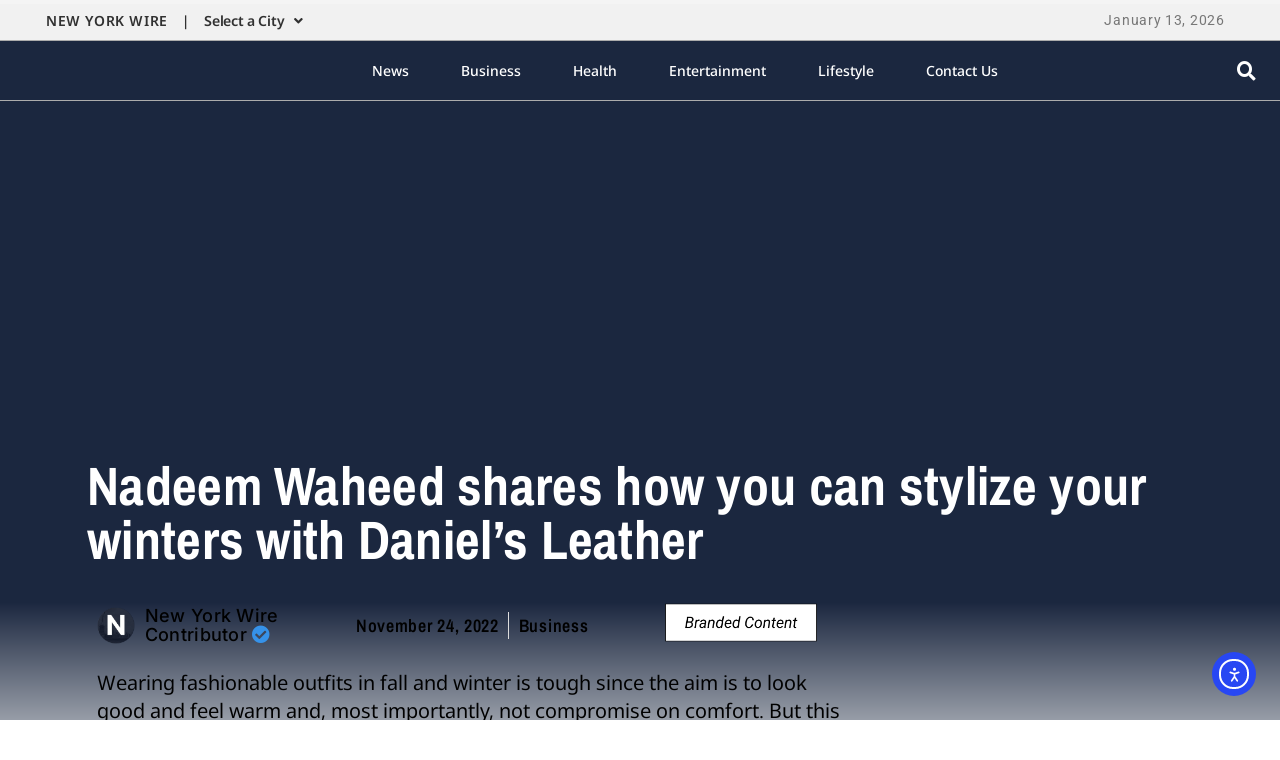

--- FILE ---
content_type: text/html; charset=utf-8
request_url: https://www.google.com/recaptcha/api2/aframe
body_size: 268
content:
<!DOCTYPE HTML><html><head><meta http-equiv="content-type" content="text/html; charset=UTF-8"></head><body><script nonce="zPl4lguU8mZ-DLV2K_-76A">/** Anti-fraud and anti-abuse applications only. See google.com/recaptcha */ try{var clients={'sodar':'https://pagead2.googlesyndication.com/pagead/sodar?'};window.addEventListener("message",function(a){try{if(a.source===window.parent){var b=JSON.parse(a.data);var c=clients[b['id']];if(c){var d=document.createElement('img');d.src=c+b['params']+'&rc='+(localStorage.getItem("rc::a")?sessionStorage.getItem("rc::b"):"");window.document.body.appendChild(d);sessionStorage.setItem("rc::e",parseInt(sessionStorage.getItem("rc::e")||0)+1);localStorage.setItem("rc::h",'1768457270948');}}}catch(b){}});window.parent.postMessage("_grecaptcha_ready", "*");}catch(b){}</script></body></html>

--- FILE ---
content_type: text/css; charset=utf-8
request_url: https://nywire.com/wp-content/cache/autoptimize/autoptimize_single_ec32c0c1cc702258dab388fb54129c1f.php?ver=1706810876
body_size: 2824
content:
.cs-block-wide .post-outer{position:relative;height:100%}.cs-block-wide .wide-outer article{margin-top:3rem}.cs-block-wide .wide-outer article:first-child{margin-top:0}.cs-block-wide .overlay-media{transform:translate3d(0,0,0)}.cs-block-wide .overlay-outer{justify-content:flex-end}.cs-block-wide .overlay-inner{position:initial}.cs-block-wide .entry-header:last-child *:last-child{margin-bottom:0}.cs-block-wide .is-cnvs-block-rounded .post-thumbnail:before,.cs-block-wide .is-cnvs-block-rounded .post-thumbnail img,.cs-block-wide .is-cnvs-block-rounded .post-number{border-radius:50%}.cs-block-wide .is-cnvs-block-rounded .pk-lazyload.pk-lqip{-webkit-clip-path:circle(50% at 50% 50%);clip-path:circle(50% at 50% 50%)}.cs-block-wide .layout-variation-simple .post-inner+.post-inner{margin-top:1rem}@media (min-width:760px){.cs-block-wide .post-inner>*:last-child{margin-bottom:0}.cs-block-wide .wide-outer{display:grid;grid-gap:20px;grid-template-columns:1fr}.cs-block-wide .wide-outer article{margin-top:0}.cs-block-wide article:nth-child(1){grid-area:wide1}.cs-block-wide article:nth-child(2){grid-area:wide2}.cs-block-wide article:nth-child(3){grid-area:wide3}.cs-block-wide article:nth-child(4){grid-area:wide4}.cs-block-wide article:nth-child(5){grid-area:wide5}.cs-block-wide article:nth-child(6){grid-area:wide6}.cs-block-wide article:nth-child(7){grid-area:wide7}.cs-block-wide article:nth-child(8){grid-area:wide8}.cs-block-wide article:nth-child(9){grid-area:wide9}.cs-block-wide article:nth-child(10){grid-area:wide10}}.style-align-center .cs-block-wide .overlay-outer{justify-content:center}.cs-block-wide.wide-1 .view-post-button{display:none}@media (min-width:760px){.cs-block-wide.wide-1 .wide-outer{grid-template-areas:'wide1 wide2' 'wide3 wide4';grid-template-columns:1fr 1fr}}@media (min-width:1020px){.cs-block-wide.wide-1 .wide-outer{grid-template-areas:'wide1 wide1 wide2 wide2' 'wide1 wide1 wide3 wide4';grid-template-columns:1fr 1fr 1fr 1fr}.cs-block-wide.wide-1 .view-post-button{display:block}}.style-align-center .cs-block-wide.wide-1 article:nth-child(3) .post-inner:last-child,.style-align-center .cs-block-wide.wide-1 article:nth-child(4) .post-inner:last-child{text-align:center}.cs-block-wide.wide-2 article:nth-child(3) .post-outer,.cs-block-wide.wide-2 article:nth-child(4) .post-outer{display:flex;justify-content:space-between}.cs-block-wide.wide-2 article:nth-child(3) .post-outer .post-inner,.cs-block-wide.wide-2 article:nth-child(4) .post-outer .post-inner{margin-top:0;flex:0 0 100%;width:100%}.cs-block-wide.wide-2 article:nth-child(3) .post-outer .post-inner:last-child,.cs-block-wide.wide-2 article:nth-child(4) .post-outer .post-inner:last-child{display:flex;flex-direction:column;justify-content:center}.cs-block-wide.wide-2 article:nth-child(3) .post-outer .post-inner:first-child:not(:last-child),.cs-block-wide.wide-2 article:nth-child(4) .post-outer .post-inner:first-child:not(:last-child){flex:0 0 120px;width:120px}.cs-block-wide.wide-2 article:nth-child(3) .post-outer .post-inner+.post-inner,.cs-block-wide.wide-2 article:nth-child(4) .post-outer .post-inner+.post-inner{flex:0 0 calc(100% - 120px - 1rem);width:calc(100% - 120px - 1rem)}.cs-block-wide.wide-2 article:nth-child(3) .post-outer .post-meta,.cs-block-wide.wide-2 article:nth-child(4) .post-outer .post-meta{margin-bottom:0}@media (min-width:760px){.cs-block-wide.wide-2 .wide-outer{grid-template-areas:'wide1 wide1' 'wide2 wide2' 'wide3 wide3' 'wide4 wide4';grid-template-columns:1fr 1fr}}@media (min-width:1020px){.cs-block-wide.wide-2 .wide-outer{grid-template-areas:'wide1 wide1 wide2 wide2' 'wide1 wide1 wide2 wide2' 'wide1 wide1 wide3 wide3' 'wide1 wide1 wide4 wide4';grid-template-columns:1fr 1fr 1fr 1fr}}.cs-block-wide.wide-3 article:nth-child(3) .post-outer,.cs-block-wide.wide-3 article:nth-child(4) .post-outer{display:flex;justify-content:space-between}.cs-block-wide.wide-3 article:nth-child(3) .post-outer .post-inner,.cs-block-wide.wide-3 article:nth-child(4) .post-outer .post-inner{margin-top:0;flex:0 0 100%;width:100%}.cs-block-wide.wide-3 article:nth-child(3) .post-outer .post-inner:last-child,.cs-block-wide.wide-3 article:nth-child(4) .post-outer .post-inner:last-child{display:flex;flex-direction:column;justify-content:center}.cs-block-wide.wide-3 article:nth-child(3) .post-outer .post-inner:first-child:not(:last-child),.cs-block-wide.wide-3 article:nth-child(4) .post-outer .post-inner:first-child:not(:last-child){flex:0 0 120px;width:120px}.cs-block-wide.wide-3 article:nth-child(3) .post-outer .post-inner+.post-inner,.cs-block-wide.wide-3 article:nth-child(4) .post-outer .post-inner+.post-inner{flex:0 0 calc(100% - 120px - 1rem);width:calc(100% - 120px - 1rem)}.cs-block-wide.wide-3 article:nth-child(3) .post-outer .post-meta,.cs-block-wide.wide-3 article:nth-child(4) .post-outer .post-meta{margin-bottom:0}@media (min-width:760px){.cs-block-wide.wide-3 .wide-outer{grid-template-areas:'wide1 wide1' 'wide2 wide2' 'wide3 wide3' 'wide4 wide4';grid-template-columns:1fr 1fr}}@media (min-width:1020px){.cs-block-wide.wide-3 .wide-outer{grid-template-areas:'wide2 wide2 wide1 wide1' 'wide2 wide2 wide1 wide1' 'wide3 wide3 wide1 wide1' 'wide4 wide4 wide1 wide1';grid-template-columns:1fr 1fr 1fr 1fr}}@media (min-width:760px){.cs-block-wide.wide-4 .wide-outer{grid-template-areas:'wide1 wide1' 'wide2 wide3' 'wide4 wide5';grid-template-columns:1fr 1fr}}@media (min-width:1020px){.cs-block-wide.wide-4 .wide-outer{grid-template-areas:'wide1 wide1 wide2 wide3' 'wide1 wide1 wide4 wide5';grid-template-columns:1fr 1fr 1fr 1fr}}.style-align-center .cs-block-wide.wide-4 article:nth-child(n+2) .post-inner:last-child{text-align:center}.cs-block-wide.wide-5 .cs-wide-area{margin-top:3rem}.cs-block-wide.wide-5 .cs-wide-area article+article{margin-top:2rem}.cs-block-wide.wide-5 .cs-wide-area article:nth-child(2) .post-outer,.cs-block-wide.wide-5 .cs-wide-area article:nth-child(3) .post-outer,.cs-block-wide.wide-5 .cs-wide-area article:nth-child(4) .post-outer{display:flex;justify-content:space-between}.cs-block-wide.wide-5 .cs-wide-area article:nth-child(2) .post-outer .post-inner,.cs-block-wide.wide-5 .cs-wide-area article:nth-child(3) .post-outer .post-inner,.cs-block-wide.wide-5 .cs-wide-area article:nth-child(4) .post-outer .post-inner{margin-top:0;flex:0 0 100%;width:100%}.cs-block-wide.wide-5 .cs-wide-area article:nth-child(2) .post-outer .post-inner:last-child,.cs-block-wide.wide-5 .cs-wide-area article:nth-child(3) .post-outer .post-inner:last-child,.cs-block-wide.wide-5 .cs-wide-area article:nth-child(4) .post-outer .post-inner:last-child{display:flex;flex-direction:column;justify-content:center}.cs-block-wide.wide-5 .cs-wide-area article:nth-child(2) .post-outer .post-inner:first-child:not(:last-child),.cs-block-wide.wide-5 .cs-wide-area article:nth-child(3) .post-outer .post-inner:first-child:not(:last-child),.cs-block-wide.wide-5 .cs-wide-area article:nth-child(4) .post-outer .post-inner:first-child:not(:last-child){flex:0 0 80px;width:80px}.cs-block-wide.wide-5 .cs-wide-area article:nth-child(2) .post-outer .post-inner+.post-inner,.cs-block-wide.wide-5 .cs-wide-area article:nth-child(3) .post-outer .post-inner+.post-inner,.cs-block-wide.wide-5 .cs-wide-area article:nth-child(4) .post-outer .post-inner+.post-inner{flex:0 0 calc(100% - 80px - 1rem);width:calc(100% - 80px - 1rem)}@media (min-width:760px){.cs-block-wide.wide-5 .cs-wide-area1{grid-area:area1}.cs-block-wide.wide-5 .cs-wide-area2{grid-area:area2}.cs-block-wide.wide-5 .cs-wide-area{margin-top:0}.cs-block-wide.wide-5 .wide-outer{grid-template-areas:'wide1 wide1' 'area1 area2';grid-template-columns:1fr 1fr}}@media (min-width:1020px){.cs-block-wide.wide-5 .wide-outer{grid-template-areas:'area1 wide1 wide1 area2' 'area1 wide1 wide1 area2' 'area1 wide1 wide1 area2' 'area1 wide1 wide1 area2';grid-template-columns:1fr 1fr 1fr 1fr}}.cs-block-wide.wide-6 .post-inner+.post-inner{margin-top:0}.cs-block-wide.wide-6 article{margin-top:1rem}.cs-block-wide.wide-6 article .post-outer{display:flex;justify-content:space-between}.cs-block-wide.wide-6 article .post-outer .post-inner{margin-top:0;flex:0 0 100%;width:100%}.cs-block-wide.wide-6 article .post-outer .post-inner:last-child{display:flex;flex-direction:column;justify-content:center}.cs-block-wide.wide-6 article .post-outer .post-inner:first-child:not(:last-child){flex:0 0 120px;width:120px}.cs-block-wide.wide-6 article .post-outer .post-inner+.post-inner{flex:0 0 calc(100% - 120px - 1rem);width:calc(100% - 120px - 1rem)}.cs-block-wide.wide-6 .post-number-wrap{position:absolute;z-index:1;top:0;right:0;bottom:0;left:0;line-height:1}.cs-block-wide.wide-6 .post-number{display:inline-block;overflow:hidden;position:absolute;top:0;left:0;text-align:center;transition:all .2s ease}.cs-block-wide.wide-6 .post-number span{display:block;display:flex;flex-direction:column;align-items:center;justify-content:center;width:30px;height:30px;text-align:center;transition:all .2s ease}.cs-block-wide.wide-6 .post-number span:first-child{transform:translate(0)}.cs-block-wide.wide-6 .post-number span:last-child{position:absolute;left:50%;transform:translateY(0%) translateX(-50%)}.cs-block-wide.wide-6 .post-thumbnail:hover .post-number span:first-child{transform:translateY(-100%)}.cs-block-wide.wide-6 .post-thumbnail:hover .post-number span:last-child{transform:translateY(-100%) translateX(-50%)}@media (min-width:760px){.cs-block-wide.wide-6 .wide-outer{grid-template-areas:'wide1 wide4' 'wide2 wide5' 'wide3 wide6';grid-template-columns:1fr 1fr}.cs-block-wide.wide-6 .wide-outer article{margin-top:0}}@media (min-width:1020px){.cs-block-wide.wide-6 .wide-outer{grid-template-areas:'wide1 wide4' 'wide2 wide5' 'wide3 wide6';grid-template-columns:1fr 1fr}}.cs-block-wide.wide-7 .post-inner+.post-inner{margin-top:0}.cs-block-wide.wide-7 article{margin-top:1rem}.cs-block-wide.wide-7 article .post-outer{display:flex;justify-content:space-between}.cs-block-wide.wide-7 article .post-outer .post-inner{margin-top:0;flex:0 0 100%;width:100%}.cs-block-wide.wide-7 article .post-outer .post-inner:last-child{display:flex;flex-direction:column;justify-content:center}.cs-block-wide.wide-7 article .post-outer .post-inner:first-child:not(:last-child){flex:0 0 120px;width:120px}.cs-block-wide.wide-7 article .post-outer .post-inner+.post-inner{flex:0 0 calc(100% - 120px - 1rem);width:calc(100% - 120px - 1rem)}@media (min-width:760px){.cs-block-wide.wide-7 .wide-outer{grid-template-areas:'wide1 wide4' 'wide2 wide5' 'wide3 wide6';grid-template-columns:1fr 1fr}.cs-block-wide.wide-7 .wide-outer article{margin-top:0}}@media (min-width:1020px){.cs-block-wide.wide-7{counter-reset:count}.cs-block-wide.wide-7 .wide-outer{grid-template-areas:'wide1 wide4' 'wide2 wide5' 'wide3 wide6';grid-template-columns:1fr 1fr}.cs-block-wide.wide-7 article .post-outer .post-inner:last-child{display:flex;flex-direction:row;align-items:center}.cs-block-wide.wide-7 article .post-outer .post-inner:last-child:before{font-size:3.75rem;line-height:1;margin-right:1rem;color:#000;counter-increment:count;content:counter(count)}}.cs-block-wide.wide-8 .post-inner+.post-inner{margin-top:0}.cs-block-wide.wide-8 article{margin-top:1rem}.cs-block-wide.wide-8 article .post-outer{display:flex;justify-content:space-between}.cs-block-wide.wide-8 article .post-outer .post-inner{margin-top:0;flex:0 0 100%;width:100%}.cs-block-wide.wide-8 article .post-outer .post-inner:last-child{display:flex;flex-direction:column;justify-content:center}.cs-block-wide.wide-8 article .post-outer .post-inner:first-child:not(:last-child){flex:0 0 120px;width:120px}.cs-block-wide.wide-8 article .post-outer .post-inner+.post-inner{flex:0 0 calc(100% - 120px - 1rem);width:calc(100% - 120px - 1rem)}.cs-block-wide.wide-8 article .post-outer .post-meta{margin-bottom:0}@media (min-width:760px){.cs-block-wide.wide-8 .wide-outer{grid-template-areas:'wide1 wide4' 'wide2 wide5' 'wide3 wide6';grid-template-columns:1fr 1fr}.cs-block-wide.wide-8 .wide-outer article{margin-top:0}}@media (min-width:1020px){.cs-block-wide.wide-8 .wide-outer{grid-template-areas:'wide1 wide4' 'wide2 wide5' 'wide3 wide6';grid-template-columns:1fr 1fr}}.cs-block-wide.wide-9 article:nth-child(3) .post-outer,.cs-block-wide.wide-9 article:nth-child(4) .post-outer,.cs-block-wide.wide-9 article:nth-child(5) .post-outer,.cs-block-wide.wide-9 article:nth-child(6) .post-outer{display:flex;justify-content:space-between}.cs-block-wide.wide-9 article:nth-child(3) .post-outer .post-inner,.cs-block-wide.wide-9 article:nth-child(4) .post-outer .post-inner,.cs-block-wide.wide-9 article:nth-child(5) .post-outer .post-inner,.cs-block-wide.wide-9 article:nth-child(6) .post-outer .post-inner{margin-top:0;flex:0 0 100%;width:100%}.cs-block-wide.wide-9 article:nth-child(3) .post-outer .post-inner:last-child,.cs-block-wide.wide-9 article:nth-child(4) .post-outer .post-inner:last-child,.cs-block-wide.wide-9 article:nth-child(5) .post-outer .post-inner:last-child,.cs-block-wide.wide-9 article:nth-child(6) .post-outer .post-inner:last-child{display:flex;flex-direction:column;justify-content:center}.cs-block-wide.wide-9 article:nth-child(3) .post-outer .post-inner:first-child:not(:last-child),.cs-block-wide.wide-9 article:nth-child(4) .post-outer .post-inner:first-child:not(:last-child),.cs-block-wide.wide-9 article:nth-child(5) .post-outer .post-inner:first-child:not(:last-child),.cs-block-wide.wide-9 article:nth-child(6) .post-outer .post-inner:first-child:not(:last-child){flex:0 0 120px;width:120px}.cs-block-wide.wide-9 article:nth-child(3) .post-outer .post-inner+.post-inner,.cs-block-wide.wide-9 article:nth-child(4) .post-outer .post-inner+.post-inner,.cs-block-wide.wide-9 article:nth-child(5) .post-outer .post-inner+.post-inner,.cs-block-wide.wide-9 article:nth-child(6) .post-outer .post-inner+.post-inner{flex:0 0 calc(100% - 120px - 1rem);width:calc(100% - 120px - 1rem)}.cs-block-wide.wide-9 article:nth-child(3) .post-outer .post-meta,.cs-block-wide.wide-9 article:nth-child(4) .post-outer .post-meta,.cs-block-wide.wide-9 article:nth-child(5) .post-outer .post-meta,.cs-block-wide.wide-9 article:nth-child(6) .post-outer .post-meta{margin-bottom:0}@media (min-width:760px){.cs-block-wide.wide-9 .wide-outer{grid-template-areas:'wide1 wide2' 'wide3 wide5' 'wide4 wide6';grid-template-columns:1fr 1fr}}@media (min-width:1020px){.cs-block-wide.wide-9 .wide-outer{grid-template-areas:'wide1 wide2' 'wide3 wide5' 'wide4 wide6';grid-template-columns:1fr 1fr}}.cs-block-wide.wide-10 .cs-wide-area2{margin-top:3rem}.cs-block-wide.wide-10 .cs-wide-area2 article+article{margin-top:2rem}.cs-block-wide.wide-10 .cs-wide-area2 article:nth-child(1) .post-outer,.cs-block-wide.wide-10 .cs-wide-area2 article:nth-child(2) .post-outer,.cs-block-wide.wide-10 .cs-wide-area2 article:nth-child(3) .post-outer{display:flex;justify-content:space-between}.cs-block-wide.wide-10 .cs-wide-area2 article:nth-child(1) .post-outer .post-inner,.cs-block-wide.wide-10 .cs-wide-area2 article:nth-child(2) .post-outer .post-inner,.cs-block-wide.wide-10 .cs-wide-area2 article:nth-child(3) .post-outer .post-inner{margin-top:0;flex:0 0 100%;width:100%}.cs-block-wide.wide-10 .cs-wide-area2 article:nth-child(1) .post-outer .post-inner:last-child,.cs-block-wide.wide-10 .cs-wide-area2 article:nth-child(2) .post-outer .post-inner:last-child,.cs-block-wide.wide-10 .cs-wide-area2 article:nth-child(3) .post-outer .post-inner:last-child{display:flex;flex-direction:column;justify-content:center}.cs-block-wide.wide-10 .cs-wide-area2 article:nth-child(1) .post-outer .post-inner:first-child:not(:last-child),.cs-block-wide.wide-10 .cs-wide-area2 article:nth-child(2) .post-outer .post-inner:first-child:not(:last-child),.cs-block-wide.wide-10 .cs-wide-area2 article:nth-child(3) .post-outer .post-inner:first-child:not(:last-child){flex:0 0 180px;width:180px}.cs-block-wide.wide-10 .cs-wide-area2 article:nth-child(1) .post-outer .post-inner+.post-inner,.cs-block-wide.wide-10 .cs-wide-area2 article:nth-child(2) .post-outer .post-inner+.post-inner,.cs-block-wide.wide-10 .cs-wide-area2 article:nth-child(3) .post-outer .post-inner+.post-inner{flex:0 0 calc(100% - 180px - 1rem);width:calc(100% - 180px - 1rem)}.cs-block-wide.wide-10 .cs-wide-area2 article:nth-child(1) .post-outer .post-excerpt,.cs-block-wide.wide-10 .cs-wide-area2 article:nth-child(2) .post-outer .post-excerpt,.cs-block-wide.wide-10 .cs-wide-area2 article:nth-child(3) .post-outer .post-excerpt{margin-top:.5rem}@media (min-width:760px){.cs-block-wide.wide-10 .cs-wide-area1{grid-area:area1}.cs-block-wide.wide-10 .cs-wide-area2{grid-area:area2}.cs-block-wide.wide-10 .cs-wide-area{margin-top:0}.cs-block-wide.wide-10 .wide-outer{grid-template-areas:'wide1' 'area1' 'area2';grid-template-columns:1fr}}@media (min-width:1020px){.cs-block-wide.wide-10 .wide-outer{grid-template-areas:'area1 area1 area2 area2';grid-template-columns:1fr 1fr 1fr 1fr}}.cs-block-wide.wide-11 .post-inner+.post-inner{margin-top:0}.cs-block-wide.wide-11 article{margin-top:1rem}.cs-block-wide.wide-11 article .post-outer{display:flex;justify-content:space-between}.cs-block-wide.wide-11 article .post-outer .post-inner{margin-top:0;flex:0 0 100%;width:100%}.cs-block-wide.wide-11 article .post-outer .post-inner:last-child{display:flex;flex-direction:column;justify-content:center}.cs-block-wide.wide-11 article .post-outer .post-inner:first-child:not(:last-child){flex:0 0 80px;width:80px}.cs-block-wide.wide-11 article .post-outer .post-inner+.post-inner{flex:0 0 calc(100% - 80px - 1rem);width:calc(100% - 80px - 1rem)}.cs-block-wide.wide-11 article .post-outer .post-meta{margin-bottom:0}.cs-block-wide.wide-11 .post-number-wrap{position:absolute;z-index:1;top:0;right:0;bottom:0;left:0;line-height:1}.cs-block-wide.wide-11 .post-number{display:inline-block;overflow:hidden;position:absolute;top:0;left:0;text-align:center;transition:all .2s ease}.cs-block-wide.wide-11 .post-number span{display:block;display:flex;flex-direction:column;align-items:center;justify-content:center;width:30px;height:30px;text-align:center;transition:all .2s ease}.cs-block-wide.wide-11 .post-number span:first-child{transform:translate(0)}.cs-block-wide.wide-11 .post-number span:last-child{position:absolute;left:50%;transform:translateY(0%) translateX(-50%)}.cs-block-wide.wide-11 .post-thumbnail:hover .post-number span:first-child{transform:translateY(-100%)}.cs-block-wide.wide-11 .post-thumbnail:hover .post-number span:last-child{transform:translateY(-100%) translateX(-50%)}@media (min-width:760px){.cs-block-wide.wide-11 .wide-outer{grid-template-areas:'wide1 wide2' 'wide3 wide3';grid-template-columns:1fr 1fr}.cs-block-wide.wide-11 .wide-outer article{margin-top:0}}@media (min-width:1020px){.cs-block-wide.wide-11 .wide-outer{grid-template-areas:'wide1 wide2 wide3';grid-template-columns:1fr 1fr 1fr}}

--- FILE ---
content_type: text/css; charset=utf-8
request_url: https://nywire.com/wp-content/cache/autoptimize/autoptimize_single_28f07e7e9f1d8e5d88eaafdeac85e737.php?ver=1766009257
body_size: 4334
content:
.elementor-5838 .elementor-element.elementor-element-1b7d6377:not(.elementor-motion-effects-element-type-background),.elementor-5838 .elementor-element.elementor-element-1b7d6377>.elementor-motion-effects-container>.elementor-motion-effects-layer{background-color:#f1f1f1}.elementor-5838 .elementor-element.elementor-element-1b7d6377>.elementor-container{max-width:1600px}.elementor-5838 .elementor-element.elementor-element-1b7d6377{border-style:solid;border-width:0 0 1px;border-color:#acacac;transition:background .3s,border .3s,border-radius .3s,box-shadow .3s;margin-top:0;margin-bottom:0;padding:0}.elementor-5838 .elementor-element.elementor-element-1b7d6377>.elementor-background-overlay{transition:background .3s,border-radius .3s,opacity .3s}.elementor-5838 .elementor-element.elementor-element-1fdf10d>.elementor-container{max-width:1484px}.elementor-5838 .elementor-element.elementor-element-1fdf10d{margin-top:0;margin-bottom:-13px;padding:0}.elementor-5838 .elementor-element.elementor-element-7d76b9c3>.elementor-element-populated{margin:0;--e-column-margin-right:0px;--e-column-margin-left:0px;padding:0}.elementor-widget-text-editor{font-family:var(--e-global-typography-text-font-family),Sans-serif;font-weight:var(--e-global-typography-text-font-weight);color:var(--e-global-color-text)}.elementor-widget-text-editor.elementor-drop-cap-view-stacked .elementor-drop-cap{background-color:var(--e-global-color-primary)}.elementor-widget-text-editor.elementor-drop-cap-view-framed .elementor-drop-cap,.elementor-widget-text-editor.elementor-drop-cap-view-default .elementor-drop-cap{color:var(--e-global-color-primary);border-color:var(--e-global-color-primary)}.elementor-5838 .elementor-element.elementor-element-2bb578f3>.elementor-widget-container{margin:0 0 -18px;padding:0}.elementor-5838 .elementor-element.elementor-element-2bb578f3{text-align:right;font-family:"Noto Sans Hebrew",Sans-serif;font-weight:600;letter-spacing:.6px;color:#313131}.elementor-5838 .elementor-element.elementor-element-561d9c52>.elementor-element-populated{margin:0;--e-column-margin-right:0px;--e-column-margin-left:0px;padding:0}.elementor-widget-navigation-menu .menu-item a.hfe-menu-item.elementor-button{background-color:var(--e-global-color-accent);font-family:var(--e-global-typography-accent-font-family),Sans-serif;font-weight:var(--e-global-typography-accent-font-weight)}.elementor-widget-navigation-menu .menu-item a.hfe-menu-item.elementor-button:hover{background-color:var(--e-global-color-accent)}.elementor-widget-navigation-menu a.hfe-menu-item,.elementor-widget-navigation-menu a.hfe-sub-menu-item{font-family:var(--e-global-typography-primary-font-family),Sans-serif;font-weight:var(--e-global-typography-primary-font-weight)}.elementor-widget-navigation-menu .menu-item a.hfe-menu-item,.elementor-widget-navigation-menu .sub-menu a.hfe-sub-menu-item{color:var(--e-global-color-text)}.elementor-widget-navigation-menu .menu-item a.hfe-menu-item:hover,.elementor-widget-navigation-menu .sub-menu a.hfe-sub-menu-item:hover,.elementor-widget-navigation-menu .menu-item.current-menu-item a.hfe-menu-item,.elementor-widget-navigation-menu .menu-item a.hfe-menu-item.highlighted,.elementor-widget-navigation-menu .menu-item a.hfe-menu-item:focus{color:var(--e-global-color-accent)}.elementor-widget-navigation-menu .hfe-nav-menu-layout:not(.hfe-pointer__framed) .menu-item.parent a.hfe-menu-item:before,.elementor-widget-navigation-menu .hfe-nav-menu-layout:not(.hfe-pointer__framed) .menu-item.parent a.hfe-menu-item:after{background-color:var(--e-global-color-accent)}.elementor-widget-navigation-menu .hfe-nav-menu-layout:not(.hfe-pointer__framed) .menu-item.parent .sub-menu .hfe-has-submenu-container a:after{background-color:var(--e-global-color-accent)}.elementor-widget-navigation-menu .hfe-pointer__framed .menu-item.parent a.hfe-menu-item:before,.elementor-widget-navigation-menu .hfe-pointer__framed .menu-item.parent a.hfe-menu-item:after{border-color:var(--e-global-color-accent)}.elementor-widget-navigation-menu .sub-menu li a.hfe-sub-menu-item,.elementor-widget-navigation-menu nav.hfe-dropdown li a.hfe-sub-menu-item,.elementor-widget-navigation-menu nav.hfe-dropdown li a.hfe-menu-item,.elementor-widget-navigation-menu nav.hfe-dropdown-expandible li a.hfe-menu-item,.elementor-widget-navigation-menu nav.hfe-dropdown-expandible li a.hfe-sub-menu-item{font-family:var(--e-global-typography-accent-font-family),Sans-serif;font-weight:var(--e-global-typography-accent-font-weight)}.elementor-5838 .elementor-element.elementor-element-716896a8 .menu-item a.hfe-menu-item{padding-left:15px;padding-right:15px}.elementor-5838 .elementor-element.elementor-element-716896a8 .menu-item a.hfe-sub-menu-item{padding-left:calc( 15px + 20px );padding-right:15px}.elementor-5838 .elementor-element.elementor-element-716896a8 .hfe-nav-menu__layout-vertical .menu-item ul ul a.hfe-sub-menu-item{padding-left:calc( 15px + 40px );padding-right:15px}.elementor-5838 .elementor-element.elementor-element-716896a8 .hfe-nav-menu__layout-vertical .menu-item ul ul ul a.hfe-sub-menu-item{padding-left:calc( 15px + 60px );padding-right:15px}.elementor-5838 .elementor-element.elementor-element-716896a8 .hfe-nav-menu__layout-vertical .menu-item ul ul ul ul a.hfe-sub-menu-item{padding-left:calc( 15px + 80px );padding-right:15px}.elementor-5838 .elementor-element.elementor-element-716896a8 .menu-item a.hfe-menu-item,.elementor-5838 .elementor-element.elementor-element-716896a8 .menu-item a.hfe-sub-menu-item{padding-top:15px;padding-bottom:15px}.elementor-5838 .elementor-element.elementor-element-716896a8 ul.sub-menu{width:220px}.elementor-5838 .elementor-element.elementor-element-716896a8 .sub-menu a.hfe-sub-menu-item,.elementor-5838 .elementor-element.elementor-element-716896a8 nav.hfe-dropdown li a.hfe-menu-item,.elementor-5838 .elementor-element.elementor-element-716896a8 nav.hfe-dropdown li a.hfe-sub-menu-item,.elementor-5838 .elementor-element.elementor-element-716896a8 nav.hfe-dropdown-expandible li a.hfe-menu-item,.elementor-5838 .elementor-element.elementor-element-716896a8 nav.hfe-dropdown-expandible li a.hfe-sub-menu-item{padding-top:15px;padding-bottom:15px}.elementor-5838 .elementor-element.elementor-element-716896a8>.elementor-widget-container{margin:-11px 0 0;padding:0}.elementor-5838 .elementor-element.elementor-element-716896a8 a.hfe-menu-item,.elementor-5838 .elementor-element.elementor-element-716896a8 a.hfe-sub-menu-item{font-family:"Noto Sans Hebrew",Sans-serif;font-size:14px;font-weight:600;letter-spacing:-.3px}.elementor-5838 .elementor-element.elementor-element-716896a8 .menu-item a.hfe-menu-item,.elementor-5838 .elementor-element.elementor-element-716896a8 .sub-menu a.hfe-sub-menu-item{color:#313131}.elementor-5838 .elementor-element.elementor-element-716896a8 .menu-item a.hfe-menu-item:hover,.elementor-5838 .elementor-element.elementor-element-716896a8 .sub-menu a.hfe-sub-menu-item:hover,.elementor-5838 .elementor-element.elementor-element-716896a8 .menu-item.current-menu-item a.hfe-menu-item,.elementor-5838 .elementor-element.elementor-element-716896a8 .menu-item a.hfe-menu-item.highlighted,.elementor-5838 .elementor-element.elementor-element-716896a8 .menu-item a.hfe-menu-item:focus{color:#313131}.elementor-5838 .elementor-element.elementor-element-716896a8 .sub-menu,.elementor-5838 .elementor-element.elementor-element-716896a8 nav.hfe-dropdown,.elementor-5838 .elementor-element.elementor-element-716896a8 nav.hfe-dropdown-expandible,.elementor-5838 .elementor-element.elementor-element-716896a8 nav.hfe-dropdown .menu-item a.hfe-menu-item,.elementor-5838 .elementor-element.elementor-element-716896a8 nav.hfe-dropdown .menu-item a.hfe-sub-menu-item{background-color:#fff}.elementor-5838 .elementor-element.elementor-element-716896a8 .sub-menu li.menu-item:not(:last-child),.elementor-5838 .elementor-element.elementor-element-716896a8 nav.hfe-dropdown li.menu-item:not(:last-child),.elementor-5838 .elementor-element.elementor-element-716896a8 nav.hfe-dropdown-expandible li.menu-item:not(:last-child){border-bottom-style:solid;border-bottom-color:#c4c4c4;border-bottom-width:1px}.elementor-5838 .elementor-element.elementor-element-731afd48>.elementor-element-populated{margin:0;--e-column-margin-right:0px;--e-column-margin-left:0px;padding:0}.elementor-5838 .elementor-element.elementor-element-1003fe8f{--spacer-size:10px}.elementor-5838 .elementor-element.elementor-element-7e68ef6>.elementor-element-populated{margin:0;--e-column-margin-right:0px;--e-column-margin-left:0px;padding:0}.elementor-5838 .elementor-element.elementor-element-1d57875f:not(.elementor-motion-effects-element-type-background),.elementor-5838 .elementor-element.elementor-element-1d57875f>.elementor-motion-effects-container>.elementor-motion-effects-layer{background-color:#1b273f}.elementor-5838 .elementor-element.elementor-element-1d57875f>.elementor-container{max-width:1333px}.elementor-5838 .elementor-element.elementor-element-1d57875f{border-style:solid;border-width:0 0 1px;border-color:#acacac;transition:background .3s,border .3s,border-radius .3s,box-shadow .3s;margin-top:0;margin-bottom:0;padding:0}.elementor-5838 .elementor-element.elementor-element-1d57875f>.elementor-background-overlay{transition:background .3s,border-radius .3s,opacity .3s}.elementor-5838 .elementor-element.elementor-element-15313a3e:not(.elementor-motion-effects-element-type-background)>.elementor-widget-wrap,.elementor-5838 .elementor-element.elementor-element-15313a3e>.elementor-widget-wrap>.elementor-motion-effects-container>.elementor-motion-effects-layer{background-color:#FFFFFF00}.elementor-5838 .elementor-element.elementor-element-15313a3e>.elementor-element-populated{border-style:none;transition:background .3s,border .3s,border-radius .3s,box-shadow .3s}.elementor-5838 .elementor-element.elementor-element-15313a3e>.elementor-element-populated>.elementor-background-overlay{transition:background .3s,border-radius .3s,opacity .3s}.elementor-widget-image .widget-image-caption{color:var(--e-global-color-text);font-family:var(--e-global-typography-text-font-family),Sans-serif;font-weight:var(--e-global-typography-text-font-weight)}.elementor-5838 .elementor-element.elementor-element-7dac72ba>.elementor-widget-container{margin:0 -20px;padding:0}.elementor-5838 .elementor-element.elementor-element-7dac72ba img{width:67%;max-width:100%}.elementor-bc-flex-widget .elementor-5838 .elementor-element.elementor-element-2ec5f6d6.elementor-column .elementor-widget-wrap{align-items:center}.elementor-5838 .elementor-element.elementor-element-2ec5f6d6.elementor-column.elementor-element[data-element_type="column"]>.elementor-widget-wrap.elementor-element-populated{align-content:center;align-items:center}.elementor-widget-nav-menu .elementor-nav-menu .elementor-item{font-family:var(--e-global-typography-primary-font-family),Sans-serif;font-weight:var(--e-global-typography-primary-font-weight)}.elementor-widget-nav-menu .elementor-nav-menu--main .elementor-item{color:var(--e-global-color-text);fill:var(--e-global-color-text)}.elementor-widget-nav-menu .elementor-nav-menu--main .elementor-item:hover,.elementor-widget-nav-menu .elementor-nav-menu--main .elementor-item.elementor-item-active,.elementor-widget-nav-menu .elementor-nav-menu--main .elementor-item.highlighted,.elementor-widget-nav-menu .elementor-nav-menu--main .elementor-item:focus{color:var(--e-global-color-accent);fill:var(--e-global-color-accent)}.elementor-widget-nav-menu .elementor-nav-menu--main:not(.e--pointer-framed) .elementor-item:before,.elementor-widget-nav-menu .elementor-nav-menu--main:not(.e--pointer-framed) .elementor-item:after{background-color:var(--e-global-color-accent)}.elementor-widget-nav-menu .e--pointer-framed .elementor-item:before,.elementor-widget-nav-menu .e--pointer-framed .elementor-item:after{border-color:var(--e-global-color-accent)}.elementor-widget-nav-menu{--e-nav-menu-divider-color:var(--e-global-color-text)}.elementor-widget-nav-menu .elementor-nav-menu--dropdown .elementor-item,.elementor-widget-nav-menu .elementor-nav-menu--dropdown .elementor-sub-item{font-family:var(--e-global-typography-accent-font-family),Sans-serif;font-weight:var(--e-global-typography-accent-font-weight)}.elementor-5838 .elementor-element.elementor-element-3484e477 .elementor-nav-menu .elementor-item{font-family:"Noto Sans Hebrew",Sans-serif;font-size:14px;font-weight:500;letter-spacing:0px}.elementor-5838 .elementor-element.elementor-element-3484e477 .elementor-nav-menu--main .elementor-item{color:#fff;fill:#fff;padding-left:26px;padding-right:26px;padding-top:2px;padding-bottom:2px}.elementor-5838 .elementor-element.elementor-element-3484e477 .elementor-nav-menu--main .elementor-item:hover,.elementor-5838 .elementor-element.elementor-element-3484e477 .elementor-nav-menu--main .elementor-item.elementor-item-active,.elementor-5838 .elementor-element.elementor-element-3484e477 .elementor-nav-menu--main .elementor-item.highlighted,.elementor-5838 .elementor-element.elementor-element-3484e477 .elementor-nav-menu--main .elementor-item:focus{color:#fff;fill:#fff}.elementor-5838 .elementor-element.elementor-element-3484e477 .elementor-nav-menu--main:not(.e--pointer-framed) .elementor-item:before,.elementor-5838 .elementor-element.elementor-element-3484e477 .elementor-nav-menu--main:not(.e--pointer-framed) .elementor-item:after{background-color:#fff}.elementor-5838 .elementor-element.elementor-element-3484e477 .e--pointer-framed .elementor-item:before,.elementor-5838 .elementor-element.elementor-element-3484e477 .e--pointer-framed .elementor-item:after{border-color:#fff}.elementor-5838 .elementor-element.elementor-element-3484e477 .elementor-nav-menu--main .elementor-item.elementor-item-active{color:#fff}.elementor-5838 .elementor-element.elementor-element-3484e477 .elementor-nav-menu--main:not(.e--pointer-framed) .elementor-item.elementor-item-active:before,.elementor-5838 .elementor-element.elementor-element-3484e477 .elementor-nav-menu--main:not(.e--pointer-framed) .elementor-item.elementor-item-active:after{background-color:#fff}.elementor-5838 .elementor-element.elementor-element-3484e477 .e--pointer-framed .elementor-item.elementor-item-active:before,.elementor-5838 .elementor-element.elementor-element-3484e477 .e--pointer-framed .elementor-item.elementor-item-active:after{border-color:#fff}.elementor-bc-flex-widget .elementor-5838 .elementor-element.elementor-element-695e189b.elementor-column .elementor-widget-wrap{align-items:center}.elementor-5838 .elementor-element.elementor-element-695e189b.elementor-column.elementor-element[data-element_type="column"]>.elementor-widget-wrap.elementor-element-populated{align-content:center;align-items:center}.elementor-widget-hfe-search-button input[type=search].hfe-search-form__input,.elementor-widget-hfe-search-button .hfe-search-icon-toggle{font-family:var(--e-global-typography-primary-font-family),Sans-serif;font-weight:var(--e-global-typography-primary-font-weight)}.elementor-widget-hfe-search-button .hfe-search-form__input{color:var(--e-global-color-text)}.elementor-widget-hfe-search-button .hfe-search-form__input::placeholder{color:var(--e-global-color-text)}.elementor-widget-hfe-search-button .hfe-search-form__container,.elementor-widget-hfe-search-button .hfe-search-icon-toggle .hfe-search-form__input,.elementor-widget-hfe-search-button .hfe-input-focus .hfe-search-icon-toggle .hfe-search-form__input{border-color:var(--e-global-color-primary)}.elementor-widget-hfe-search-button .hfe-search-form__input:focus::placeholder{color:var(--e-global-color-text)}.elementor-widget-hfe-search-button .hfe-search-form__container button#clear-with-button,.elementor-widget-hfe-search-button .hfe-search-form__container button#clear,.elementor-widget-hfe-search-button .hfe-search-icon-toggle button#clear{color:var(--e-global-color-text)}.elementor-5838 .elementor-element.elementor-element-1e576fbf .hfe-input-focus .hfe-search-icon-toggle input[type=search]{width:163px}.elementor-5838 .elementor-element.elementor-element-1e576fbf .hfe-search-icon-toggle input[type=search]{padding:0 calc( 19px / 2)}.elementor-5838 .elementor-element.elementor-element-1e576fbf .hfe-search-icon-toggle i.fa-search:before{font-size:19px}.elementor-5838 .elementor-element.elementor-element-1e576fbf .hfe-search-icon-toggle i.fa-search,.elementor-5838 .elementor-element.elementor-element-1e576fbf .hfe-search-icon-toggle{width:19px}.elementor-5838 .elementor-element.elementor-element-1e576fbf{width:var(--container-widget-width,100%);max-width:100%;--container-widget-width:100%;--container-widget-flex-grow:0}.elementor-5838 .elementor-element.elementor-element-1e576fbf>.elementor-widget-container{margin:0;padding:0}.elementor-5838 .elementor-element.elementor-element-1e576fbf .hfe-input-focus .hfe-search-form__input:focus{background-color:#e9e9e9}.elementor-5838 .elementor-element.elementor-element-1e576fbf .hfe-input-focus .hfe-search-icon-toggle .hfe-search-form__input{border-style:none;border-radius:3px}.elementor-5838 .elementor-element.elementor-element-1e576fbf .hfe-search-icon-toggle i{color:#fff;border-color:#fff;fill:#fff}.elementor-5838 .elementor-element.elementor-element-1f6800ab:not(.elementor-motion-effects-element-type-background),.elementor-5838 .elementor-element.elementor-element-1f6800ab>.elementor-motion-effects-container>.elementor-motion-effects-layer{background-color:#1b233c}.elementor-5838 .elementor-element.elementor-element-1f6800ab>.elementor-container{max-width:1333px}.elementor-5838 .elementor-element.elementor-element-1f6800ab{border-style:solid;border-width:0 0 1px;border-color:#acacac;transition:background .3s,border .3s,border-radius .3s,box-shadow .3s;margin-top:0;margin-bottom:0;padding:0}.elementor-5838 .elementor-element.elementor-element-1f6800ab>.elementor-background-overlay{transition:background .3s,border-radius .3s,opacity .3s}.elementor-5838 .elementor-element.elementor-element-c620fc3>.elementor-widget-container{margin:0 -20px;padding:0}.elementor-5838 .elementor-element.elementor-element-c620fc3 img{width:100%;max-width:100%}.elementor-5838 .elementor-element.elementor-element-2108be51{width:var(--container-widget-width,100%);max-width:100%;--container-widget-width:100%;--container-widget-flex-grow:0}.elementor-5838 .elementor-element.elementor-element-2108be51>.elementor-widget-container{margin:0;padding:0}.elementor-5838 .elementor-element.elementor-element-2108be51 .elementor-nav-menu .elementor-item{font-family:"Noto Sans Hebrew",Sans-serif;font-size:14px;font-weight:400;letter-spacing:0px}.elementor-5838 .elementor-element.elementor-element-2108be51 .elementor-nav-menu--main .elementor-item{color:#fff;fill:#fff;padding-left:26px;padding-right:26px;padding-top:2px;padding-bottom:2px}.elementor-5838 .elementor-element.elementor-element-2108be51 .elementor-nav-menu--main .elementor-item:hover,.elementor-5838 .elementor-element.elementor-element-2108be51 .elementor-nav-menu--main .elementor-item.elementor-item-active,.elementor-5838 .elementor-element.elementor-element-2108be51 .elementor-nav-menu--main .elementor-item.highlighted,.elementor-5838 .elementor-element.elementor-element-2108be51 .elementor-nav-menu--main .elementor-item:focus{color:#fff;fill:#fff}.elementor-5838 .elementor-element.elementor-element-2108be51 .elementor-nav-menu--main:not(.e--pointer-framed) .elementor-item:before,.elementor-5838 .elementor-element.elementor-element-2108be51 .elementor-nav-menu--main:not(.e--pointer-framed) .elementor-item:after{background-color:#fff}.elementor-5838 .elementor-element.elementor-element-2108be51 .e--pointer-framed .elementor-item:before,.elementor-5838 .elementor-element.elementor-element-2108be51 .e--pointer-framed .elementor-item:after{border-color:#fff}.elementor-5838 .elementor-element.elementor-element-2108be51 .elementor-nav-menu--main .elementor-item.elementor-item-active{color:#fff}.elementor-5838 .elementor-element.elementor-element-2108be51 .elementor-nav-menu--main:not(.e--pointer-framed) .elementor-item.elementor-item-active:before,.elementor-5838 .elementor-element.elementor-element-2108be51 .elementor-nav-menu--main:not(.e--pointer-framed) .elementor-item.elementor-item-active:after{background-color:#fff}.elementor-5838 .elementor-element.elementor-element-2108be51 .e--pointer-framed .elementor-item.elementor-item-active:before,.elementor-5838 .elementor-element.elementor-element-2108be51 .e--pointer-framed .elementor-item.elementor-item-active:after{border-color:#fff}.elementor-widget-search-form input[type=search].elementor-search-form__input{font-family:var(--e-global-typography-text-font-family),Sans-serif;font-weight:var(--e-global-typography-text-font-weight)}.elementor-widget-search-form .elementor-search-form__input,.elementor-widget-search-form .elementor-search-form__icon,.elementor-widget-search-form .elementor-lightbox .dialog-lightbox-close-button,.elementor-widget-search-form .elementor-lightbox .dialog-lightbox-close-button:hover,.elementor-widget-search-form.elementor-search-form--skin-full_screen input[type=search].elementor-search-form__input{color:var(--e-global-color-text);fill:var(--e-global-color-text)}.elementor-widget-search-form .elementor-search-form__submit{font-family:var(--e-global-typography-text-font-family),Sans-serif;font-weight:var(--e-global-typography-text-font-weight);background-color:var(--e-global-color-secondary)}.elementor-5838 .elementor-element.elementor-element-44e934c5 .elementor-search-form{text-align:center}.elementor-5838 .elementor-element.elementor-element-44e934c5 .elementor-search-form__toggle{--e-search-form-toggle-size:33px;--e-search-form-toggle-color:#fff;--e-search-form-toggle-background-color:#02010100}.elementor-5838 .elementor-element.elementor-element-44e934c5 input[type=search].elementor-search-form__input{font-family:"Inter",Sans-serif;font-weight:400}.elementor-5838 .elementor-element.elementor-element-44e934c5 .elementor-search-form__input,.elementor-5838 .elementor-element.elementor-element-44e934c5 .elementor-search-form__icon,.elementor-5838 .elementor-element.elementor-element-44e934c5 .elementor-lightbox .dialog-lightbox-close-button,.elementor-5838 .elementor-element.elementor-element-44e934c5 .elementor-lightbox .dialog-lightbox-close-button:hover,.elementor-5838 .elementor-element.elementor-element-44e934c5.elementor-search-form--skin-full_screen input[type=search].elementor-search-form__input{color:#fff;fill:#fff}.elementor-5838 .elementor-element.elementor-element-44e934c5:not(.elementor-search-form--skin-full_screen) .elementor-search-form__container{border-radius:3px}.elementor-5838 .elementor-element.elementor-element-44e934c5.elementor-search-form--skin-full_screen input[type=search].elementor-search-form__input{border-radius:3px}.elementor-5838 .elementor-element.elementor-element-257ffa7c:not(.elementor-motion-effects-element-type-background),.elementor-5838 .elementor-element.elementor-element-257ffa7c>.elementor-motion-effects-container>.elementor-motion-effects-layer{background-color:#1c233b}.elementor-5838 .elementor-element.elementor-element-257ffa7c{border-style:solid;border-color:#1b273f;transition:background .3s,border .3s,border-radius .3s,box-shadow .3s}.elementor-5838 .elementor-element.elementor-element-257ffa7c>.elementor-background-overlay{transition:background .3s,border-radius .3s,opacity .3s}.elementor-widget-icon.elementor-view-stacked .elementor-icon{background-color:var(--e-global-color-primary)}.elementor-widget-icon.elementor-view-framed .elementor-icon,.elementor-widget-icon.elementor-view-default .elementor-icon{color:var(--e-global-color-primary);border-color:var(--e-global-color-primary)}.elementor-widget-icon.elementor-view-framed .elementor-icon,.elementor-widget-icon.elementor-view-default .elementor-icon svg{fill:var(--e-global-color-primary)}.elementor-5838 .elementor-element.elementor-element-88b7f55 .elementor-icon-wrapper{text-align:center}.elementor-5838 .elementor-element.elementor-element-88b7f55.elementor-view-stacked .elementor-icon{background-color:#fff}.elementor-5838 .elementor-element.elementor-element-88b7f55.elementor-view-framed .elementor-icon,.elementor-5838 .elementor-element.elementor-element-88b7f55.elementor-view-default .elementor-icon{color:#fff;border-color:#fff}.elementor-5838 .elementor-element.elementor-element-88b7f55.elementor-view-framed .elementor-icon,.elementor-5838 .elementor-element.elementor-element-88b7f55.elementor-view-default .elementor-icon svg{fill:#fff}.elementor-5838 .elementor-element.elementor-element-2a13fe00>.elementor-widget-container{margin:0 -20px;padding:0}.elementor-5838 .elementor-element.elementor-element-2a13fe00 img{width:100%;max-width:100%}.elementor-5838 .elementor-element.elementor-element-1b213b1 .elementor-search-form{text-align:center}.elementor-5838 .elementor-element.elementor-element-1b213b1 .elementor-search-form__toggle{--e-search-form-toggle-size:33px;--e-search-form-toggle-color:#fff;--e-search-form-toggle-background-color:#02010100}.elementor-5838 .elementor-element.elementor-element-1b213b1 input[type=search].elementor-search-form__input{font-family:"Roboto",Sans-serif;font-weight:400}.elementor-5838 .elementor-element.elementor-element-1b213b1 .elementor-search-form__input,.elementor-5838 .elementor-element.elementor-element-1b213b1 .elementor-search-form__icon,.elementor-5838 .elementor-element.elementor-element-1b213b1 .elementor-lightbox .dialog-lightbox-close-button,.elementor-5838 .elementor-element.elementor-element-1b213b1 .elementor-lightbox .dialog-lightbox-close-button:hover,.elementor-5838 .elementor-element.elementor-element-1b213b1.elementor-search-form--skin-full_screen input[type=search].elementor-search-form__input{color:#fff;fill:#fff}.elementor-5838 .elementor-element.elementor-element-1b213b1:not(.elementor-search-form--skin-full_screen) .elementor-search-form__container{border-radius:3px}.elementor-5838 .elementor-element.elementor-element-1b213b1.elementor-search-form--skin-full_screen input[type=search].elementor-search-form__input{border-radius:3px}@media(max-width:1024px){.elementor-5838 .elementor-element.elementor-element-2bb578f3{font-size:12px}.elementor-5838 .elementor-element.elementor-element-716896a8 a.hfe-menu-item,.elementor-5838 .elementor-element.elementor-element-716896a8 a.hfe-sub-menu-item{font-size:12px}.elementor-bc-flex-widget .elementor-5838 .elementor-element.elementor-element-36265ae3.elementor-column .elementor-widget-wrap{align-items:center}.elementor-5838 .elementor-element.elementor-element-36265ae3.elementor-column.elementor-element[data-element_type="column"]>.elementor-widget-wrap.elementor-element-populated{align-content:center;align-items:center}.elementor-5838 .elementor-element.elementor-element-36265ae3>.elementor-element-populated{margin:0;--e-column-margin-right:0px;--e-column-margin-left:0px}.elementor-5838 .elementor-element.elementor-element-c620fc3{width:var(--container-widget-width,185px);max-width:185px;--container-widget-width:185px;--container-widget-flex-grow:0}.elementor-5838 .elementor-element.elementor-element-c620fc3>.elementor-widget-container{margin:0}.elementor-5838 .elementor-element.elementor-element-c620fc3 img{width:86%}.elementor-bc-flex-widget .elementor-5838 .elementor-element.elementor-element-1960ea9d.elementor-column .elementor-widget-wrap{align-items:center}.elementor-5838 .elementor-element.elementor-element-1960ea9d.elementor-column.elementor-element[data-element_type="column"]>.elementor-widget-wrap.elementor-element-populated{align-content:center;align-items:center}.elementor-5838 .elementor-element.elementor-element-2108be51>.elementor-widget-container{margin:0}.elementor-5838 .elementor-element.elementor-element-2108be51 .elementor-nav-menu .elementor-item{font-size:12px}.elementor-5838 .elementor-element.elementor-element-2108be51 .elementor-nav-menu--main .elementor-item{padding-left:12px;padding-right:12px}.elementor-bc-flex-widget .elementor-5838 .elementor-element.elementor-element-14bb486e.elementor-column .elementor-widget-wrap{align-items:center}.elementor-5838 .elementor-element.elementor-element-14bb486e.elementor-column.elementor-element[data-element_type="column"]>.elementor-widget-wrap.elementor-element-populated{align-content:center;align-items:center}.elementor-5838 .elementor-element.elementor-element-2a13fe00>.elementor-widget-container{margin:0}}@media(min-width:768px){.elementor-5838 .elementor-element.elementor-element-7d76b9c3{width:14.218%}.elementor-5838 .elementor-element.elementor-element-561d9c52{width:13.881%}.elementor-5838 .elementor-element.elementor-element-731afd48{width:58.76%}.elementor-5838 .elementor-element.elementor-element-7e68ef6{width:13.125%}.elementor-5838 .elementor-element.elementor-element-15313a3e{width:20.947%}.elementor-5838 .elementor-element.elementor-element-2ec5f6d6{width:65.198%}.elementor-5838 .elementor-element.elementor-element-695e189b{width:13.519%}}@media(max-width:1024px) and (min-width:768px){.elementor-5838 .elementor-element.elementor-element-7d76b9c3{width:20%}.elementor-5838 .elementor-element.elementor-element-561d9c52{width:24%}.elementor-5838 .elementor-element.elementor-element-731afd48{width:30%}.elementor-5838 .elementor-element.elementor-element-7e68ef6{width:20%}.elementor-5838 .elementor-element.elementor-element-36265ae3{width:25%}.elementor-5838 .elementor-element.elementor-element-1960ea9d{width:67%}.elementor-5838 .elementor-element.elementor-element-14bb486e{width:8%}}@media(max-width:767px){.elementor-5838 .elementor-element.elementor-element-1b7d6377{margin-top:0;margin-bottom:0;padding:0}.elementor-5838 .elementor-element.elementor-element-1fdf10d{margin-top:0;margin-bottom:-25px;padding:0}.elementor-5838 .elementor-element.elementor-element-7d76b9c3{width:50%}.elementor-5838 .elementor-element.elementor-element-561d9c52{width:50%}.elementor-5838 .elementor-element.elementor-element-44e934c5 input[type=search].elementor-search-form__input{font-size:18px}.elementor-5838 .elementor-element.elementor-element-257ffa7c{border-width:0 0 4px}.elementor-5838 .elementor-element.elementor-element-1114ee1a{width:20%}.elementor-bc-flex-widget .elementor-5838 .elementor-element.elementor-element-1114ee1a.elementor-column .elementor-widget-wrap{align-items:center}.elementor-5838 .elementor-element.elementor-element-1114ee1a.elementor-column.elementor-element[data-element_type="column"]>.elementor-widget-wrap.elementor-element-populated{align-content:center;align-items:center}.elementor-5838 .elementor-element.elementor-element-88b7f55>.elementor-widget-container{margin:0 0 -7px}.elementor-5838 .elementor-element.elementor-element-88b7f55 .elementor-icon{font-size:24px}.elementor-5838 .elementor-element.elementor-element-88b7f55 .elementor-icon svg{height:24px}.elementor-5838 .elementor-element.elementor-element-2f8bdbd3{width:60%}.elementor-5838 .elementor-element.elementor-element-2f8bdbd3>.elementor-element-populated{padding:3px 0}.elementor-5838 .elementor-element.elementor-element-2a13fe00>.elementor-widget-container{margin:3px 0 0}.elementor-5838 .elementor-element.elementor-element-2a13fe00 img{width:83%}.elementor-5838 .elementor-element.elementor-element-5a2291d9{width:20%}.elementor-bc-flex-widget .elementor-5838 .elementor-element.elementor-element-5a2291d9.elementor-column .elementor-widget-wrap{align-items:center}.elementor-5838 .elementor-element.elementor-element-5a2291d9.elementor-column.elementor-element[data-element_type="column"]>.elementor-widget-wrap.elementor-element-populated{align-content:center;align-items:center}.elementor-5838 .elementor-element.elementor-element-1b213b1 input[type=search].elementor-search-form__input{font-size:24px}}

--- FILE ---
content_type: text/css; charset=utf-8
request_url: https://nywire.com/wp-content/cache/autoptimize/autoptimize_single_ed7993c651d4cd58bede09c71f549ccd.php?ver=1768268233
body_size: 5159
content:
.elementor-5952 .elementor-element.elementor-element-6edf5e76:not(.elementor-motion-effects-element-type-background),.elementor-5952 .elementor-element.elementor-element-6edf5e76>.elementor-motion-effects-container>.elementor-motion-effects-layer{background-color:#1b273f}.elementor-5952 .elementor-element.elementor-element-6edf5e76>.elementor-container{max-width:1416px}.elementor-5952 .elementor-element.elementor-element-6edf5e76{transition:background .3s,border .3s,border-radius .3s,box-shadow .3s;padding:20px 0}.elementor-5952 .elementor-element.elementor-element-6edf5e76>.elementor-background-overlay{transition:background .3s,border-radius .3s,opacity .3s}.elementor-5952 .elementor-element.elementor-element-2eb7790f{border-style:solid;border-width:0 0 1px;border-color:#8da7da;padding:0 0 6px}.elementor-5952 .elementor-element.elementor-element-2eb7790f,.elementor-5952 .elementor-element.elementor-element-2eb7790f>.elementor-background-overlay{border-radius:0}.elementor-bc-flex-widget .elementor-5952 .elementor-element.elementor-element-d4c0f8c.elementor-column .elementor-widget-wrap{align-items:center}.elementor-5952 .elementor-element.elementor-element-d4c0f8c.elementor-column.elementor-element[data-element_type="column"]>.elementor-widget-wrap.elementor-element-populated{align-content:center;align-items:center}.elementor-widget-image .widget-image-caption{color:var(--e-global-color-text);font-family:var(--e-global-typography-text-font-family),Sans-serif;font-weight:var(--e-global-typography-text-font-weight)}.elementor-5952 .elementor-element.elementor-element-3b14a20>.elementor-widget-container{margin:0}.elementor-5952 .elementor-element.elementor-element-3b14a20{text-align:center}.elementor-5952 .elementor-element.elementor-element-3b14a20 img{width:88%}.elementor-bc-flex-widget .elementor-5952 .elementor-element.elementor-element-6f5021ad.elementor-column .elementor-widget-wrap{align-items:center}.elementor-5952 .elementor-element.elementor-element-6f5021ad.elementor-column.elementor-element[data-element_type="column"]>.elementor-widget-wrap.elementor-element-populated{align-content:center;align-items:center}.elementor-widget-heading .elementor-heading-title{font-family:var(--e-global-typography-primary-font-family),Sans-serif;font-weight:var(--e-global-typography-primary-font-weight);color:var(--e-global-color-primary)}.elementor-5952 .elementor-element.elementor-element-5b60152>.elementor-widget-container{margin:0 0 0 -16px;padding:0}.elementor-5952 .elementor-element.elementor-element-5b60152{text-align:center}.elementor-5952 .elementor-element.elementor-element-5b60152 .elementor-heading-title{font-family:"Inter",Sans-serif;font-size:11px;font-weight:300;text-transform:uppercase;letter-spacing:4.9px;color:#fff}.elementor-5952 .elementor-element.elementor-element-120f8ecc{border-style:none}.elementor-5952 .elementor-element.elementor-element-120f8ecc,.elementor-5952 .elementor-element.elementor-element-120f8ecc>.elementor-background-overlay{border-radius:0}.elementor-bc-flex-widget .elementor-5952 .elementor-element.elementor-element-31cea094.elementor-column .elementor-widget-wrap{align-items:flex-start}.elementor-5952 .elementor-element.elementor-element-31cea094.elementor-column.elementor-element[data-element_type="column"]>.elementor-widget-wrap.elementor-element-populated{align-content:flex-start;align-items:flex-start}.elementor-widget-navigation-menu .menu-item a.hfe-menu-item.elementor-button{background-color:var(--e-global-color-accent);font-family:var(--e-global-typography-accent-font-family),Sans-serif;font-weight:var(--e-global-typography-accent-font-weight)}.elementor-widget-navigation-menu .menu-item a.hfe-menu-item.elementor-button:hover{background-color:var(--e-global-color-accent)}.elementor-widget-navigation-menu a.hfe-menu-item,.elementor-widget-navigation-menu a.hfe-sub-menu-item{font-family:var(--e-global-typography-primary-font-family),Sans-serif;font-weight:var(--e-global-typography-primary-font-weight)}.elementor-widget-navigation-menu .menu-item a.hfe-menu-item,.elementor-widget-navigation-menu .sub-menu a.hfe-sub-menu-item{color:var(--e-global-color-text)}.elementor-widget-navigation-menu .menu-item a.hfe-menu-item:hover,.elementor-widget-navigation-menu .sub-menu a.hfe-sub-menu-item:hover,.elementor-widget-navigation-menu .menu-item.current-menu-item a.hfe-menu-item,.elementor-widget-navigation-menu .menu-item a.hfe-menu-item.highlighted,.elementor-widget-navigation-menu .menu-item a.hfe-menu-item:focus{color:var(--e-global-color-accent)}.elementor-widget-navigation-menu .hfe-nav-menu-layout:not(.hfe-pointer__framed) .menu-item.parent a.hfe-menu-item:before,.elementor-widget-navigation-menu .hfe-nav-menu-layout:not(.hfe-pointer__framed) .menu-item.parent a.hfe-menu-item:after{background-color:var(--e-global-color-accent)}.elementor-widget-navigation-menu .hfe-nav-menu-layout:not(.hfe-pointer__framed) .menu-item.parent .sub-menu .hfe-has-submenu-container a:after{background-color:var(--e-global-color-accent)}.elementor-widget-navigation-menu .hfe-pointer__framed .menu-item.parent a.hfe-menu-item:before,.elementor-widget-navigation-menu .hfe-pointer__framed .menu-item.parent a.hfe-menu-item:after{border-color:var(--e-global-color-accent)}.elementor-widget-navigation-menu .sub-menu li a.hfe-sub-menu-item,.elementor-widget-navigation-menu nav.hfe-dropdown li a.hfe-sub-menu-item,.elementor-widget-navigation-menu nav.hfe-dropdown li a.hfe-menu-item,.elementor-widget-navigation-menu nav.hfe-dropdown-expandible li a.hfe-menu-item,.elementor-widget-navigation-menu nav.hfe-dropdown-expandible li a.hfe-sub-menu-item{font-family:var(--e-global-typography-accent-font-family),Sans-serif;font-weight:var(--e-global-typography-accent-font-weight)}.elementor-5952 .elementor-element.elementor-element-4c310a3c .menu-item a.hfe-menu-item{padding-left:16px;padding-right:16px}.elementor-5952 .elementor-element.elementor-element-4c310a3c .menu-item a.hfe-sub-menu-item{padding-left:calc( 16px + 20px );padding-right:16px}.elementor-5952 .elementor-element.elementor-element-4c310a3c .hfe-nav-menu__layout-vertical .menu-item ul ul a.hfe-sub-menu-item{padding-left:calc( 16px + 40px );padding-right:16px}.elementor-5952 .elementor-element.elementor-element-4c310a3c .hfe-nav-menu__layout-vertical .menu-item ul ul ul a.hfe-sub-menu-item{padding-left:calc( 16px + 60px );padding-right:16px}.elementor-5952 .elementor-element.elementor-element-4c310a3c .hfe-nav-menu__layout-vertical .menu-item ul ul ul ul a.hfe-sub-menu-item{padding-left:calc( 16px + 80px );padding-right:16px}.elementor-5952 .elementor-element.elementor-element-4c310a3c .menu-item a.hfe-menu-item,.elementor-5952 .elementor-element.elementor-element-4c310a3c .menu-item a.hfe-sub-menu-item{padding-top:15px;padding-bottom:15px}.elementor-5952 .elementor-element.elementor-element-4c310a3c ul.sub-menu{width:220px}.elementor-5952 .elementor-element.elementor-element-4c310a3c .sub-menu a.hfe-sub-menu-item,.elementor-5952 .elementor-element.elementor-element-4c310a3c nav.hfe-dropdown li a.hfe-menu-item,.elementor-5952 .elementor-element.elementor-element-4c310a3c nav.hfe-dropdown li a.hfe-sub-menu-item,.elementor-5952 .elementor-element.elementor-element-4c310a3c nav.hfe-dropdown-expandible li a.hfe-menu-item,.elementor-5952 .elementor-element.elementor-element-4c310a3c nav.hfe-dropdown-expandible li a.hfe-sub-menu-item{padding-top:15px;padding-bottom:15px}.elementor-5952 .elementor-element.elementor-element-4c310a3c>.elementor-widget-container{margin:12px 0 0 -16px;padding:0}.elementor-5952 .elementor-element.elementor-element-4c310a3c a.hfe-menu-item,.elementor-5952 .elementor-element.elementor-element-4c310a3c a.hfe-sub-menu-item{font-family:"Noto Sans Hebrew",Sans-serif;font-size:18px;font-weight:500;text-transform:uppercase;letter-spacing:1px}.elementor-5952 .elementor-element.elementor-element-4c310a3c .menu-item a.hfe-menu-item,.elementor-5952 .elementor-element.elementor-element-4c310a3c .sub-menu a.hfe-sub-menu-item{color:#fff}.elementor-5952 .elementor-element.elementor-element-4c310a3c .menu-item a.hfe-menu-item:hover,.elementor-5952 .elementor-element.elementor-element-4c310a3c .sub-menu a.hfe-sub-menu-item:hover,.elementor-5952 .elementor-element.elementor-element-4c310a3c .menu-item.current-menu-item a.hfe-menu-item,.elementor-5952 .elementor-element.elementor-element-4c310a3c .menu-item a.hfe-menu-item.highlighted,.elementor-5952 .elementor-element.elementor-element-4c310a3c .menu-item a.hfe-menu-item:focus{color:#fff}.elementor-5952 .elementor-element.elementor-element-4c310a3c .menu-item.current-menu-item a.hfe-menu-item,.elementor-5952 .elementor-element.elementor-element-4c310a3c .menu-item.current-menu-ancestor a.hfe-menu-item{color:#fff}.elementor-5952 .elementor-element.elementor-element-4c310a3c .sub-menu,.elementor-5952 .elementor-element.elementor-element-4c310a3c nav.hfe-dropdown,.elementor-5952 .elementor-element.elementor-element-4c310a3c nav.hfe-dropdown-expandible,.elementor-5952 .elementor-element.elementor-element-4c310a3c nav.hfe-dropdown .menu-item a.hfe-menu-item,.elementor-5952 .elementor-element.elementor-element-4c310a3c nav.hfe-dropdown .menu-item a.hfe-sub-menu-item{background-color:#fff}.elementor-5952 .elementor-element.elementor-element-4c310a3c .sub-menu li a.hfe-sub-menu-item,.elementor-5952 .elementor-element.elementor-element-4c310a3c nav.hfe-dropdown li a.hfe-sub-menu-item,.elementor-5952 .elementor-element.elementor-element-4c310a3c nav.hfe-dropdown li a.hfe-menu-item,.elementor-5952 .elementor-element.elementor-element-4c310a3c nav.hfe-dropdown-expandible li a.hfe-menu-item,.elementor-5952 .elementor-element.elementor-element-4c310a3c nav.hfe-dropdown-expandible li a.hfe-sub-menu-item{font-family:"Lora",Sans-serif;font-size:14px;font-weight:500}.elementor-5952 .elementor-element.elementor-element-4c310a3c .sub-menu li.menu-item:not(:last-child),.elementor-5952 .elementor-element.elementor-element-4c310a3c nav.hfe-dropdown li.menu-item:not(:last-child),.elementor-5952 .elementor-element.elementor-element-4c310a3c nav.hfe-dropdown-expandible li.menu-item:not(:last-child){border-bottom-style:solid;border-bottom-color:#c4c4c4;border-bottom-width:1px}.elementor-5952 .elementor-element.elementor-element-54645e29 .menu-item a.hfe-menu-item{padding-left:16px;padding-right:16px}.elementor-5952 .elementor-element.elementor-element-54645e29 .menu-item a.hfe-sub-menu-item{padding-left:calc( 16px + 20px );padding-right:16px}.elementor-5952 .elementor-element.elementor-element-54645e29 .hfe-nav-menu__layout-vertical .menu-item ul ul a.hfe-sub-menu-item{padding-left:calc( 16px + 40px );padding-right:16px}.elementor-5952 .elementor-element.elementor-element-54645e29 .hfe-nav-menu__layout-vertical .menu-item ul ul ul a.hfe-sub-menu-item{padding-left:calc( 16px + 60px );padding-right:16px}.elementor-5952 .elementor-element.elementor-element-54645e29 .hfe-nav-menu__layout-vertical .menu-item ul ul ul ul a.hfe-sub-menu-item{padding-left:calc( 16px + 80px );padding-right:16px}.elementor-5952 .elementor-element.elementor-element-54645e29 .menu-item a.hfe-menu-item,.elementor-5952 .elementor-element.elementor-element-54645e29 .menu-item a.hfe-sub-menu-item{padding-top:15px;padding-bottom:15px}.elementor-5952 .elementor-element.elementor-element-54645e29 .sub-menu a.hfe-sub-menu-item,.elementor-5952 .elementor-element.elementor-element-54645e29 nav.hfe-dropdown li a.hfe-menu-item,.elementor-5952 .elementor-element.elementor-element-54645e29 nav.hfe-dropdown li a.hfe-sub-menu-item,.elementor-5952 .elementor-element.elementor-element-54645e29 nav.hfe-dropdown-expandible li a.hfe-menu-item,.elementor-5952 .elementor-element.elementor-element-54645e29 nav.hfe-dropdown-expandible li a.hfe-sub-menu-item{padding-top:15px;padding-bottom:15px}.elementor-5952 .elementor-element.elementor-element-54645e29>.elementor-widget-container{margin:0 0 0 -16px;padding:0}.elementor-5952 .elementor-element.elementor-element-54645e29 a.hfe-menu-item,.elementor-5952 .elementor-element.elementor-element-54645e29 a.hfe-sub-menu-item{font-family:"Noto Sans Hebrew",Sans-serif;font-size:18px;font-weight:500;text-transform:uppercase;letter-spacing:1px}.elementor-5952 .elementor-element.elementor-element-54645e29 .menu-item a.hfe-menu-item,.elementor-5952 .elementor-element.elementor-element-54645e29 .sub-menu a.hfe-sub-menu-item{color:#fff}.elementor-5952 .elementor-element.elementor-element-54645e29 .menu-item a.hfe-menu-item:hover,.elementor-5952 .elementor-element.elementor-element-54645e29 .sub-menu a.hfe-sub-menu-item:hover,.elementor-5952 .elementor-element.elementor-element-54645e29 .menu-item.current-menu-item a.hfe-menu-item,.elementor-5952 .elementor-element.elementor-element-54645e29 .menu-item a.hfe-menu-item.highlighted,.elementor-5952 .elementor-element.elementor-element-54645e29 .menu-item a.hfe-menu-item:focus{color:#fff}.elementor-5952 .elementor-element.elementor-element-54645e29 .menu-item.current-menu-item a.hfe-menu-item,.elementor-5952 .elementor-element.elementor-element-54645e29 .menu-item.current-menu-ancestor a.hfe-menu-item{color:#fff}.elementor-5952 .elementor-element.elementor-element-54645e29 .sub-menu,.elementor-5952 .elementor-element.elementor-element-54645e29 nav.hfe-dropdown,.elementor-5952 .elementor-element.elementor-element-54645e29 nav.hfe-dropdown-expandible,.elementor-5952 .elementor-element.elementor-element-54645e29 nav.hfe-dropdown .menu-item a.hfe-menu-item,.elementor-5952 .elementor-element.elementor-element-54645e29 nav.hfe-dropdown .menu-item a.hfe-sub-menu-item{background-color:#fff}.elementor-5952 .elementor-element.elementor-element-54645e29 .sub-menu li a.hfe-sub-menu-item,.elementor-5952 .elementor-element.elementor-element-54645e29 nav.hfe-dropdown li a.hfe-sub-menu-item,.elementor-5952 .elementor-element.elementor-element-54645e29 nav.hfe-dropdown li a.hfe-menu-item,.elementor-5952 .elementor-element.elementor-element-54645e29 nav.hfe-dropdown-expandible li a.hfe-menu-item,.elementor-5952 .elementor-element.elementor-element-54645e29 nav.hfe-dropdown-expandible li a.hfe-sub-menu-item{font-family:"Lora",Sans-serif;font-size:14px;font-weight:500}.elementor-5952 .elementor-element.elementor-element-54645e29 .sub-menu li.menu-item:not(:last-child),.elementor-5952 .elementor-element.elementor-element-54645e29 nav.hfe-dropdown li.menu-item:not(:last-child),.elementor-5952 .elementor-element.elementor-element-54645e29 nav.hfe-dropdown-expandible li.menu-item:not(:last-child){border-bottom-style:solid;border-bottom-color:#c4c4c4;border-bottom-width:1px}.elementor-5952 .elementor-element.elementor-element-4a81a8a4 .menu-item a.hfe-menu-item{padding-left:20px;padding-right:20px}.elementor-5952 .elementor-element.elementor-element-4a81a8a4 .menu-item a.hfe-sub-menu-item{padding-left:calc( 20px + 20px );padding-right:20px}.elementor-5952 .elementor-element.elementor-element-4a81a8a4 .hfe-nav-menu__layout-vertical .menu-item ul ul a.hfe-sub-menu-item{padding-left:calc( 20px + 40px );padding-right:20px}.elementor-5952 .elementor-element.elementor-element-4a81a8a4 .hfe-nav-menu__layout-vertical .menu-item ul ul ul a.hfe-sub-menu-item{padding-left:calc( 20px + 60px );padding-right:20px}.elementor-5952 .elementor-element.elementor-element-4a81a8a4 .hfe-nav-menu__layout-vertical .menu-item ul ul ul ul a.hfe-sub-menu-item{padding-left:calc( 20px + 80px );padding-right:20px}.elementor-5952 .elementor-element.elementor-element-4a81a8a4 .menu-item a.hfe-menu-item,.elementor-5952 .elementor-element.elementor-element-4a81a8a4 .menu-item a.hfe-sub-menu-item{padding-top:15px;padding-bottom:15px}.elementor-5952 .elementor-element.elementor-element-4a81a8a4 .sub-menu a.hfe-sub-menu-item,.elementor-5952 .elementor-element.elementor-element-4a81a8a4 nav.hfe-dropdown li a.hfe-menu-item,.elementor-5952 .elementor-element.elementor-element-4a81a8a4 nav.hfe-dropdown li a.hfe-sub-menu-item,.elementor-5952 .elementor-element.elementor-element-4a81a8a4 nav.hfe-dropdown-expandible li a.hfe-menu-item,.elementor-5952 .elementor-element.elementor-element-4a81a8a4 nav.hfe-dropdown-expandible li a.hfe-sub-menu-item{padding-top:15px;padding-bottom:15px}.elementor-5952 .elementor-element.elementor-element-4a81a8a4>.elementor-widget-container{margin:-28px 0 -10px -20px}.elementor-5952 .elementor-element.elementor-element-4a81a8a4 a.hfe-menu-item,.elementor-5952 .elementor-element.elementor-element-4a81a8a4 a.hfe-sub-menu-item{font-family:"Noto Sans Hebrew",Sans-serif;font-size:15px;font-weight:400;letter-spacing:-.3px}.elementor-5952 .elementor-element.elementor-element-4a81a8a4 .menu-item a.hfe-menu-item,.elementor-5952 .elementor-element.elementor-element-4a81a8a4 .sub-menu a.hfe-sub-menu-item{color:#8da7da}.elementor-5952 .elementor-element.elementor-element-4a81a8a4 .menu-item a.hfe-menu-item:hover,.elementor-5952 .elementor-element.elementor-element-4a81a8a4 .sub-menu a.hfe-sub-menu-item:hover,.elementor-5952 .elementor-element.elementor-element-4a81a8a4 .menu-item.current-menu-item a.hfe-menu-item,.elementor-5952 .elementor-element.elementor-element-4a81a8a4 .menu-item a.hfe-menu-item.highlighted,.elementor-5952 .elementor-element.elementor-element-4a81a8a4 .menu-item a.hfe-menu-item:focus{color:#fff;background-color:#008A9300}.elementor-5952 .elementor-element.elementor-element-4a81a8a4 .menu-item.current-menu-item a.hfe-menu-item,.elementor-5952 .elementor-element.elementor-element-4a81a8a4 .menu-item.current-menu-ancestor a.hfe-menu-item{color:#fff}.elementor-5952 .elementor-element.elementor-element-4a81a8a4 .sub-menu,.elementor-5952 .elementor-element.elementor-element-4a81a8a4 nav.hfe-dropdown,.elementor-5952 .elementor-element.elementor-element-4a81a8a4 nav.hfe-dropdown-expandible,.elementor-5952 .elementor-element.elementor-element-4a81a8a4 nav.hfe-dropdown .menu-item a.hfe-menu-item,.elementor-5952 .elementor-element.elementor-element-4a81a8a4 nav.hfe-dropdown .menu-item a.hfe-sub-menu-item{background-color:#fff}.elementor-5952 .elementor-element.elementor-element-4a81a8a4 .sub-menu li a.hfe-sub-menu-item,.elementor-5952 .elementor-element.elementor-element-4a81a8a4 nav.hfe-dropdown li a.hfe-sub-menu-item,.elementor-5952 .elementor-element.elementor-element-4a81a8a4 nav.hfe-dropdown li a.hfe-menu-item,.elementor-5952 .elementor-element.elementor-element-4a81a8a4 nav.hfe-dropdown-expandible li a.hfe-menu-item,.elementor-5952 .elementor-element.elementor-element-4a81a8a4 nav.hfe-dropdown-expandible li a.hfe-sub-menu-item{font-family:"Lora",Sans-serif;font-size:14px;font-weight:500}.elementor-5952 .elementor-element.elementor-element-4a81a8a4 .sub-menu li.menu-item:not(:last-child),.elementor-5952 .elementor-element.elementor-element-4a81a8a4 nav.hfe-dropdown li.menu-item:not(:last-child),.elementor-5952 .elementor-element.elementor-element-4a81a8a4 nav.hfe-dropdown-expandible li.menu-item:not(:last-child){border-bottom-style:solid;border-bottom-color:#c4c4c4;border-bottom-width:1px}.elementor-5952 .elementor-element.elementor-element-7759714f .menu-item a.hfe-menu-item{padding-left:20px;padding-right:20px}.elementor-5952 .elementor-element.elementor-element-7759714f .menu-item a.hfe-sub-menu-item{padding-left:calc( 20px + 20px );padding-right:20px}.elementor-5952 .elementor-element.elementor-element-7759714f .hfe-nav-menu__layout-vertical .menu-item ul ul a.hfe-sub-menu-item{padding-left:calc( 20px + 40px );padding-right:20px}.elementor-5952 .elementor-element.elementor-element-7759714f .hfe-nav-menu__layout-vertical .menu-item ul ul ul a.hfe-sub-menu-item{padding-left:calc( 20px + 60px );padding-right:20px}.elementor-5952 .elementor-element.elementor-element-7759714f .hfe-nav-menu__layout-vertical .menu-item ul ul ul ul a.hfe-sub-menu-item{padding-left:calc( 20px + 80px );padding-right:20px}.elementor-5952 .elementor-element.elementor-element-7759714f .menu-item a.hfe-menu-item,.elementor-5952 .elementor-element.elementor-element-7759714f .menu-item a.hfe-sub-menu-item{padding-top:15px;padding-bottom:15px}.elementor-5952 .elementor-element.elementor-element-7759714f ul.sub-menu{width:220px}.elementor-5952 .elementor-element.elementor-element-7759714f .sub-menu a.hfe-sub-menu-item,.elementor-5952 .elementor-element.elementor-element-7759714f nav.hfe-dropdown li a.hfe-menu-item,.elementor-5952 .elementor-element.elementor-element-7759714f nav.hfe-dropdown li a.hfe-sub-menu-item,.elementor-5952 .elementor-element.elementor-element-7759714f nav.hfe-dropdown-expandible li a.hfe-menu-item,.elementor-5952 .elementor-element.elementor-element-7759714f nav.hfe-dropdown-expandible li a.hfe-sub-menu-item{padding-top:15px;padding-bottom:15px}.elementor-5952 .elementor-element.elementor-element-7759714f>.elementor-widget-container{margin:-28px 0 -10px -20px}.elementor-5952 .elementor-element.elementor-element-7759714f a.hfe-menu-item,.elementor-5952 .elementor-element.elementor-element-7759714f a.hfe-sub-menu-item{font-family:"Noto Sans Hebrew",Sans-serif;font-size:15px;font-weight:400;letter-spacing:-.3px}.elementor-5952 .elementor-element.elementor-element-7759714f .menu-item a.hfe-menu-item,.elementor-5952 .elementor-element.elementor-element-7759714f .sub-menu a.hfe-sub-menu-item{color:#8da7da}.elementor-5952 .elementor-element.elementor-element-7759714f .menu-item a.hfe-menu-item:hover,.elementor-5952 .elementor-element.elementor-element-7759714f .sub-menu a.hfe-sub-menu-item:hover,.elementor-5952 .elementor-element.elementor-element-7759714f .menu-item.current-menu-item a.hfe-menu-item,.elementor-5952 .elementor-element.elementor-element-7759714f .menu-item a.hfe-menu-item.highlighted,.elementor-5952 .elementor-element.elementor-element-7759714f .menu-item a.hfe-menu-item:focus{color:#fff;background-color:#008A9300}.elementor-5952 .elementor-element.elementor-element-7759714f .menu-item.current-menu-item a.hfe-menu-item,.elementor-5952 .elementor-element.elementor-element-7759714f .menu-item.current-menu-ancestor a.hfe-menu-item{color:#fff}.elementor-5952 .elementor-element.elementor-element-7759714f .sub-menu,.elementor-5952 .elementor-element.elementor-element-7759714f nav.hfe-dropdown,.elementor-5952 .elementor-element.elementor-element-7759714f nav.hfe-dropdown-expandible,.elementor-5952 .elementor-element.elementor-element-7759714f nav.hfe-dropdown .menu-item a.hfe-menu-item,.elementor-5952 .elementor-element.elementor-element-7759714f nav.hfe-dropdown .menu-item a.hfe-sub-menu-item{background-color:#fff}.elementor-5952 .elementor-element.elementor-element-7759714f .sub-menu li a.hfe-sub-menu-item,.elementor-5952 .elementor-element.elementor-element-7759714f nav.hfe-dropdown li a.hfe-sub-menu-item,.elementor-5952 .elementor-element.elementor-element-7759714f nav.hfe-dropdown li a.hfe-menu-item,.elementor-5952 .elementor-element.elementor-element-7759714f nav.hfe-dropdown-expandible li a.hfe-menu-item,.elementor-5952 .elementor-element.elementor-element-7759714f nav.hfe-dropdown-expandible li a.hfe-sub-menu-item{font-family:"Lora",Sans-serif;font-size:14px;font-weight:500}.elementor-5952 .elementor-element.elementor-element-7759714f .sub-menu li.menu-item:not(:last-child),.elementor-5952 .elementor-element.elementor-element-7759714f nav.hfe-dropdown li.menu-item:not(:last-child),.elementor-5952 .elementor-element.elementor-element-7759714f nav.hfe-dropdown-expandible li.menu-item:not(:last-child){border-bottom-style:solid;border-bottom-color:#c4c4c4;border-bottom-width:1px}.elementor-bc-flex-widget .elementor-5952 .elementor-element.elementor-element-7ec60a0e.elementor-column .elementor-widget-wrap{align-items:flex-start}.elementor-5952 .elementor-element.elementor-element-7ec60a0e.elementor-column.elementor-element[data-element_type="column"]>.elementor-widget-wrap.elementor-element-populated{align-content:flex-start;align-items:flex-start}.elementor-5952 .elementor-element.elementor-element-7ec60a0e{z-index:999}.elementor-widget-icon-list .elementor-icon-list-item:not(:last-child):after{border-color:var(--e-global-color-text)}.elementor-widget-icon-list .elementor-icon-list-icon i{color:var(--e-global-color-primary)}.elementor-widget-icon-list .elementor-icon-list-icon svg{fill:var(--e-global-color-primary)}.elementor-widget-icon-list .elementor-icon-list-item>.elementor-icon-list-text,.elementor-widget-icon-list .elementor-icon-list-item>a{font-family:var(--e-global-typography-text-font-family),Sans-serif;font-weight:var(--e-global-typography-text-font-weight)}.elementor-widget-icon-list .elementor-icon-list-text{color:var(--e-global-color-secondary)}.elementor-5952 .elementor-element.elementor-element-38dea6fc>.elementor-widget-container{margin:12px 0 0}.elementor-5952 .elementor-element.elementor-element-38dea6fc .elementor-icon-list-icon i{color:#fff;transition:color .3s}.elementor-5952 .elementor-element.elementor-element-38dea6fc .elementor-icon-list-icon svg{fill:#fff;transition:fill .3s}.elementor-5952 .elementor-element.elementor-element-38dea6fc{--e-icon-list-icon-size:24px;--icon-vertical-offset:1px}.elementor-5952 .elementor-element.elementor-element-38dea6fc .elementor-icon-list-icon{padding-inline-end:1px}.elementor-5952 .elementor-element.elementor-element-38dea6fc .elementor-icon-list-item>.elementor-icon-list-text,.elementor-5952 .elementor-element.elementor-element-38dea6fc .elementor-icon-list-item>a{font-family:"Noto Sans Hebrew",Sans-serif;font-size:24px;font-weight:700}.elementor-5952 .elementor-element.elementor-element-38dea6fc .elementor-icon-list-text{color:#fff;transition:color .3s}.elementor-widget-text-editor{font-family:var(--e-global-typography-text-font-family),Sans-serif;font-weight:var(--e-global-typography-text-font-weight);color:var(--e-global-color-text)}.elementor-widget-text-editor.elementor-drop-cap-view-stacked .elementor-drop-cap{background-color:var(--e-global-color-primary)}.elementor-widget-text-editor.elementor-drop-cap-view-framed .elementor-drop-cap,.elementor-widget-text-editor.elementor-drop-cap-view-default .elementor-drop-cap{color:var(--e-global-color-primary);border-color:var(--e-global-color-primary)}.elementor-5952 .elementor-element.elementor-element-97a7ebd>.elementor-widget-container{margin:-14px 0 -21px}.elementor-5952 .elementor-element.elementor-element-97a7ebd{text-align:left;font-family:"Noto Sans Hebrew",Sans-serif;font-size:14px;font-weight:400;line-height:23px;letter-spacing:0px;color:#fff}.elementor-widget-button .elementor-button{background-color:var(--e-global-color-accent);font-family:var(--e-global-typography-accent-font-family),Sans-serif;font-weight:var(--e-global-typography-accent-font-weight)}.elementor-5952 .elementor-element.elementor-element-21b22fdb .elementor-button{background-color:#61CE7000;border-style:solid;border-width:2px;border-color:#fff}.elementor-5952 .elementor-element.elementor-element-21b22fdb>.elementor-widget-container{margin:0}.elementor-5952 .elementor-element.elementor-element-2df73d3>.elementor-widget-container{margin:0 0 -10px}.elementor-5952 .elementor-element.elementor-element-2df73d3 .elementor-icon-list-icon i{color:#fff;transition:color .3s}.elementor-5952 .elementor-element.elementor-element-2df73d3 .elementor-icon-list-icon svg{fill:#fff;transition:fill .3s}.elementor-5952 .elementor-element.elementor-element-2df73d3{--e-icon-list-icon-size:14px;--icon-vertical-offset:0px}.elementor-5952 .elementor-element.elementor-element-2df73d3 .elementor-icon-list-item>.elementor-icon-list-text,.elementor-5952 .elementor-element.elementor-element-2df73d3 .elementor-icon-list-item>a{font-family:"Noto Sans Hebrew",Sans-serif;font-size:24px;font-weight:700}.elementor-5952 .elementor-element.elementor-element-2df73d3 .elementor-icon-list-text{color:#fff;transition:color .3s}.elementor-5952 .elementor-element.elementor-element-015fc2f{--grid-template-columns:repeat(0,auto);--icon-size:28px;--grid-column-gap:2px;--grid-row-gap:0px}.elementor-5952 .elementor-element.elementor-element-015fc2f .elementor-widget-container{text-align:left}.elementor-5952 .elementor-element.elementor-element-015fc2f>.elementor-widget-container{margin:-10px 0 0}.elementor-5952 .elementor-element.elementor-element-015fc2f .elementor-social-icon{background-color:#552B2B00;--icon-padding:.2em}.elementor-5952 .elementor-element.elementor-element-015fc2f .elementor-social-icon i{color:#fff}.elementor-5952 .elementor-element.elementor-element-015fc2f .elementor-social-icon svg{fill:#fff}.elementor-5952 .elementor-element.elementor-element-29df71ac{border-style:none;margin-top:-7px;margin-bottom:0}.elementor-5952 .elementor-element.elementor-element-29df71ac,.elementor-5952 .elementor-element.elementor-element-29df71ac>.elementor-background-overlay{border-radius:0}.elementor-bc-flex-widget .elementor-5952 .elementor-element.elementor-element-7050a09.elementor-column .elementor-widget-wrap{align-items:center}.elementor-5952 .elementor-element.elementor-element-7050a09.elementor-column.elementor-element[data-element_type="column"]>.elementor-widget-wrap.elementor-element-populated{align-content:center;align-items:center}.elementor-5952 .elementor-element.elementor-element-e8b9db3>.elementor-widget-container{margin:0 0 -15px}.elementor-5952 .elementor-element.elementor-element-e8b9db3{text-align:left;font-family:"Noto Sans Hebrew",Sans-serif;font-size:13px;font-weight:400;letter-spacing:0px;color:#8da7da}.elementor-5952 .elementor-element.elementor-element-4be61525>.elementor-widget-container{margin:0 0 -15px}.elementor-5952 .elementor-element.elementor-element-4be61525{text-align:left;font-family:"Noto Sans Hebrew",Sans-serif;font-size:13px;font-weight:400;letter-spacing:0px;color:#fff}.elementor-5952 .elementor-element.elementor-element-7c9e159f>.elementor-widget-container{margin:-13px 0 -15px}.elementor-5952 .elementor-element.elementor-element-7c9e159f{text-align:left;font-family:"Noto Sans Hebrew",Sans-serif;font-size:13px;font-weight:400;letter-spacing:0px;color:#8da7da}.elementor-bc-flex-widget .elementor-5952 .elementor-element.elementor-element-61833aaf.elementor-column .elementor-widget-wrap{align-items:center}.elementor-5952 .elementor-element.elementor-element-61833aaf.elementor-column.elementor-element[data-element_type="column"]>.elementor-widget-wrap.elementor-element-populated{align-content:center;align-items:center}.elementor-5952 .elementor-element.elementor-element-61833aaf>.elementor-element-populated{margin:-25px 0 0;--e-column-margin-right:0px;--e-column-margin-left:0px}.elementor-5952 .elementor-element.elementor-element-30a7da8>.elementor-widget-container{margin:0 0 -10px}.elementor-5952 .elementor-element.elementor-element-30a7da8 .elementor-icon-list-icon i{color:#fff;transition:color .3s}.elementor-5952 .elementor-element.elementor-element-30a7da8 .elementor-icon-list-icon svg{fill:#fff;transition:fill .3s}.elementor-5952 .elementor-element.elementor-element-30a7da8{--e-icon-list-icon-size:14px;--icon-vertical-offset:0px}.elementor-5952 .elementor-element.elementor-element-30a7da8 .elementor-icon-list-item>.elementor-icon-list-text,.elementor-5952 .elementor-element.elementor-element-30a7da8 .elementor-icon-list-item>a{font-family:"Noto Sans Hebrew",Sans-serif;font-size:24px;font-weight:700}.elementor-5952 .elementor-element.elementor-element-30a7da8 .elementor-icon-list-text{color:#fff;transition:color .3s}.elementor-5952 .elementor-element.elementor-element-e9eee27{--grid-template-columns:repeat(0,auto);--icon-size:28px;--grid-column-gap:2px;--grid-row-gap:0px}.elementor-5952 .elementor-element.elementor-element-e9eee27 .elementor-widget-container{text-align:left}.elementor-5952 .elementor-element.elementor-element-e9eee27>.elementor-widget-container{margin:-10px 0 0}.elementor-5952 .elementor-element.elementor-element-e9eee27 .elementor-social-icon{background-color:#552B2B00;--icon-padding:.2em}.elementor-5952 .elementor-element.elementor-element-e9eee27 .elementor-social-icon i{color:#fff}.elementor-5952 .elementor-element.elementor-element-e9eee27 .elementor-social-icon svg{fill:#fff}@media(max-width:1024px){.elementor-5952 .elementor-element.elementor-element-3b14a20 img{width:45%}.elementor-5952 .elementor-element.elementor-element-5b60152>.elementor-widget-container{margin:-25px 0 0}.elementor-5952 .elementor-element.elementor-element-5b60152 .elementor-heading-title{font-size:10px}.elementor-5952 .elementor-element.elementor-element-4c310a3c>.elementor-widget-container{margin:-11px 0 -14px}.elementor-5952 .elementor-element.elementor-element-4c310a3c a.hfe-menu-item,.elementor-5952 .elementor-element.elementor-element-4c310a3c a.hfe-sub-menu-item{font-size:16px}.elementor-5952 .elementor-element.elementor-element-54645e29>.elementor-widget-container{margin:-11px 0 -14px}.elementor-5952 .elementor-element.elementor-element-54645e29 a.hfe-menu-item,.elementor-5952 .elementor-element.elementor-element-54645e29 a.hfe-sub-menu-item{font-size:16px}.elementor-5952 .elementor-element.elementor-element-4a81a8a4 .menu-item a.hfe-menu-item{padding-left:10px;padding-right:10px}.elementor-5952 .elementor-element.elementor-element-4a81a8a4 .menu-item a.hfe-sub-menu-item{padding-left:calc( 10px + 20px );padding-right:10px}.elementor-5952 .elementor-element.elementor-element-4a81a8a4 .hfe-nav-menu__layout-vertical .menu-item ul ul a.hfe-sub-menu-item{padding-left:calc( 10px + 40px );padding-right:10px}.elementor-5952 .elementor-element.elementor-element-4a81a8a4 .hfe-nav-menu__layout-vertical .menu-item ul ul ul a.hfe-sub-menu-item{padding-left:calc( 10px + 60px );padding-right:10px}.elementor-5952 .elementor-element.elementor-element-4a81a8a4 .hfe-nav-menu__layout-vertical .menu-item ul ul ul ul a.hfe-sub-menu-item{padding-left:calc( 10px + 80px );padding-right:10px}.elementor-5952 .elementor-element.elementor-element-4a81a8a4>.elementor-widget-container{margin:-11px 0 -14px}.elementor-5952 .elementor-element.elementor-element-4a81a8a4 a.hfe-menu-item,.elementor-5952 .elementor-element.elementor-element-4a81a8a4 a.hfe-sub-menu-item{font-size:13px}.elementor-5952 .elementor-element.elementor-element-7759714f .menu-item a.hfe-menu-item{padding-left:10px;padding-right:10px}.elementor-5952 .elementor-element.elementor-element-7759714f .menu-item a.hfe-sub-menu-item{padding-left:calc( 10px + 20px );padding-right:10px}.elementor-5952 .elementor-element.elementor-element-7759714f .hfe-nav-menu__layout-vertical .menu-item ul ul a.hfe-sub-menu-item{padding-left:calc( 10px + 40px );padding-right:10px}.elementor-5952 .elementor-element.elementor-element-7759714f .hfe-nav-menu__layout-vertical .menu-item ul ul ul a.hfe-sub-menu-item{padding-left:calc( 10px + 60px );padding-right:10px}.elementor-5952 .elementor-element.elementor-element-7759714f .hfe-nav-menu__layout-vertical .menu-item ul ul ul ul a.hfe-sub-menu-item{padding-left:calc( 10px + 80px );padding-right:10px}.elementor-5952 .elementor-element.elementor-element-7759714f>.elementor-widget-container{margin:-11px 0 -14px}.elementor-5952 .elementor-element.elementor-element-7759714f a.hfe-menu-item,.elementor-5952 .elementor-element.elementor-element-7759714f a.hfe-sub-menu-item{font-size:13px}.elementor-5952 .elementor-element.elementor-element-97a7ebd{font-size:12px}.elementor-5952 .elementor-element.elementor-element-e8b9db3{font-size:12px}.elementor-5952 .elementor-element.elementor-element-4be61525{font-size:12px}.elementor-5952 .elementor-element.elementor-element-7c9e159f{font-size:12px}}@media(max-width:767px){.elementor-5952 .elementor-element.elementor-element-6edf5e76{padding:0 0 15px}.elementor-5952 .elementor-element.elementor-element-3b14a20 img{width:66%}.elementor-5952 .elementor-element.elementor-element-6f5021ad>.elementor-element-populated{margin:-12px 0 0;--e-column-margin-right:0px;--e-column-margin-left:0px;padding:0 0 17px}.elementor-5952 .elementor-element.elementor-element-5b60152>.elementor-widget-container{margin:0}.elementor-5952 .elementor-element.elementor-element-5b60152{text-align:center}.elementor-5952 .elementor-element.elementor-element-5b60152 .elementor-heading-title{font-size:9px;line-height:1.4em}.elementor-5952 .elementor-element.elementor-element-4c310a3c .menu-item a.hfe-menu-item{padding-left:21px;padding-right:21px}.elementor-5952 .elementor-element.elementor-element-4c310a3c .menu-item a.hfe-sub-menu-item{padding-left:calc( 21px + 20px );padding-right:21px}.elementor-5952 .elementor-element.elementor-element-4c310a3c .hfe-nav-menu__layout-vertical .menu-item ul ul a.hfe-sub-menu-item{padding-left:calc( 21px + 40px );padding-right:21px}.elementor-5952 .elementor-element.elementor-element-4c310a3c .hfe-nav-menu__layout-vertical .menu-item ul ul ul a.hfe-sub-menu-item{padding-left:calc( 21px + 60px );padding-right:21px}.elementor-5952 .elementor-element.elementor-element-4c310a3c .hfe-nav-menu__layout-vertical .menu-item ul ul ul ul a.hfe-sub-menu-item{padding-left:calc( 21px + 80px );padding-right:21px}.elementor-5952 .elementor-element.elementor-element-4c310a3c .menu-item a.hfe-menu-item,.elementor-5952 .elementor-element.elementor-element-4c310a3c .menu-item a.hfe-sub-menu-item{padding-top:11px;padding-bottom:11px}.elementor-5952 .elementor-element.elementor-element-4c310a3c a.hfe-menu-item,.elementor-5952 .elementor-element.elementor-element-4c310a3c a.hfe-sub-menu-item{font-size:13px}.elementor-5952 .elementor-element.elementor-element-54645e29 .menu-item a.hfe-menu-item{padding-left:21px;padding-right:21px}.elementor-5952 .elementor-element.elementor-element-54645e29 .menu-item a.hfe-sub-menu-item{padding-left:calc( 21px + 20px );padding-right:21px}.elementor-5952 .elementor-element.elementor-element-54645e29 .hfe-nav-menu__layout-vertical .menu-item ul ul a.hfe-sub-menu-item{padding-left:calc( 21px + 40px );padding-right:21px}.elementor-5952 .elementor-element.elementor-element-54645e29 .hfe-nav-menu__layout-vertical .menu-item ul ul ul a.hfe-sub-menu-item{padding-left:calc( 21px + 60px );padding-right:21px}.elementor-5952 .elementor-element.elementor-element-54645e29 .hfe-nav-menu__layout-vertical .menu-item ul ul ul ul a.hfe-sub-menu-item{padding-left:calc( 21px + 80px );padding-right:21px}.elementor-5952 .elementor-element.elementor-element-54645e29 .menu-item a.hfe-menu-item,.elementor-5952 .elementor-element.elementor-element-54645e29 .menu-item a.hfe-sub-menu-item{padding-top:11px;padding-bottom:11px}.elementor-5952 .elementor-element.elementor-element-54645e29>.elementor-widget-container{margin:8px 0 0}.elementor-5952 .elementor-element.elementor-element-54645e29 a.hfe-menu-item,.elementor-5952 .elementor-element.elementor-element-54645e29 a.hfe-sub-menu-item{font-size:15px}.elementor-5952 .elementor-element.elementor-element-4a81a8a4 .menu-item a.hfe-menu-item{padding-left:12px;padding-right:12px}.elementor-5952 .elementor-element.elementor-element-4a81a8a4 .menu-item a.hfe-sub-menu-item{padding-left:calc( 12px + 20px );padding-right:12px}.elementor-5952 .elementor-element.elementor-element-4a81a8a4 .hfe-nav-menu__layout-vertical .menu-item ul ul a.hfe-sub-menu-item{padding-left:calc( 12px + 40px );padding-right:12px}.elementor-5952 .elementor-element.elementor-element-4a81a8a4 .hfe-nav-menu__layout-vertical .menu-item ul ul ul a.hfe-sub-menu-item{padding-left:calc( 12px + 60px );padding-right:12px}.elementor-5952 .elementor-element.elementor-element-4a81a8a4 .hfe-nav-menu__layout-vertical .menu-item ul ul ul ul a.hfe-sub-menu-item{padding-left:calc( 12px + 80px );padding-right:12px}.elementor-5952 .elementor-element.elementor-element-4a81a8a4 .menu-item a.hfe-menu-item,.elementor-5952 .elementor-element.elementor-element-4a81a8a4 .menu-item a.hfe-sub-menu-item{padding-top:7px;padding-bottom:7px}.elementor-5952 .elementor-element.elementor-element-4a81a8a4>.elementor-widget-container{margin:-5px}.elementor-5952 .elementor-element.elementor-element-4a81a8a4 a.hfe-menu-item,.elementor-5952 .elementor-element.elementor-element-4a81a8a4 a.hfe-sub-menu-item{font-size:15px}.elementor-5952 .elementor-element.elementor-element-7759714f .menu-item a.hfe-menu-item{padding-left:12px;padding-right:12px}.elementor-5952 .elementor-element.elementor-element-7759714f .menu-item a.hfe-sub-menu-item{padding-left:calc( 12px + 20px );padding-right:12px}.elementor-5952 .elementor-element.elementor-element-7759714f .hfe-nav-menu__layout-vertical .menu-item ul ul a.hfe-sub-menu-item{padding-left:calc( 12px + 40px );padding-right:12px}.elementor-5952 .elementor-element.elementor-element-7759714f .hfe-nav-menu__layout-vertical .menu-item ul ul ul a.hfe-sub-menu-item{padding-left:calc( 12px + 60px );padding-right:12px}.elementor-5952 .elementor-element.elementor-element-7759714f .hfe-nav-menu__layout-vertical .menu-item ul ul ul ul a.hfe-sub-menu-item{padding-left:calc( 12px + 80px );padding-right:12px}.elementor-5952 .elementor-element.elementor-element-7759714f .menu-item a.hfe-menu-item,.elementor-5952 .elementor-element.elementor-element-7759714f .menu-item a.hfe-sub-menu-item{padding-top:7px;padding-bottom:7px}.elementor-5952 .elementor-element.elementor-element-7759714f>.elementor-widget-container{margin:-5px}.elementor-5952 .elementor-element.elementor-element-7759714f a.hfe-menu-item,.elementor-5952 .elementor-element.elementor-element-7759714f a.hfe-sub-menu-item{font-size:13px}.elementor-5952 .elementor-element.elementor-element-7ec60a0e>.elementor-element-populated{margin:-13px 0 0;--e-column-margin-right:0px;--e-column-margin-left:0px}.elementor-5952 .elementor-element.elementor-element-38dea6fc{--e-icon-list-icon-size:19px;--icon-vertical-offset:-1px}.elementor-5952 .elementor-element.elementor-element-38dea6fc .elementor-icon-list-item>.elementor-icon-list-text,.elementor-5952 .elementor-element.elementor-element-38dea6fc .elementor-icon-list-item>a{font-size:20px}.elementor-5952 .elementor-element.elementor-element-97a7ebd{text-align:center;font-size:14px}.elementor-5952 .elementor-element.elementor-element-015fc2f .elementor-widget-container{text-align:center}.elementor-5952 .elementor-element.elementor-element-29df71ac{margin-top:19px;margin-bottom:0}.elementor-5952 .elementor-element.elementor-element-e8b9db3>.elementor-widget-container{margin:0 50px -12px}.elementor-5952 .elementor-element.elementor-element-e8b9db3{text-align:center;font-size:11px}.elementor-5952 .elementor-element.elementor-element-4be61525{text-align:center;font-size:11px}.elementor-5952 .elementor-element.elementor-element-7c9e159f{text-align:center;font-size:11px}}@media(min-width:768px){.elementor-5952 .elementor-element.elementor-element-d4c0f8c{width:19.362%}.elementor-5952 .elementor-element.elementor-element-4a0810d4{width:55.635%}.elementor-5952 .elementor-element.elementor-element-6f5021ad{width:24.669%}.elementor-5952 .elementor-element.elementor-element-31cea094{width:53.245%}.elementor-5952 .elementor-element.elementor-element-34a11041{width:21.752%}.elementor-5952 .elementor-element.elementor-element-7ec60a0e{width:24.669%}.elementor-5952 .elementor-element.elementor-element-7050a09{width:53.245%}.elementor-5952 .elementor-element.elementor-element-32947959{width:21.752%}.elementor-5952 .elementor-element.elementor-element-61833aaf{width:24.669%}}.elementor-5952 .elementor-element.elementor-element-97a7ebd a{color:#fff !important}.elementor-5952 .elementor-element.elementor-element-e8b9db3 a{color:#fff !important}.elementor-5952 .elementor-element.elementor-element-4be61525 a{color:#fff !important}.elementor-5952 .elementor-element.elementor-element-7c9e159f a{color:#fff !important}

--- FILE ---
content_type: text/css; charset=utf-8
request_url: https://nywire.com/wp-content/cache/autoptimize/autoptimize_single_d5e19dcf799375219b7e4d8549b42c5f.php?ver=1766009616
body_size: 4067
content:
.elementor-8234 .elementor-element.elementor-element-9ed41a9:not(.elementor-motion-effects-element-type-background),.elementor-8234 .elementor-element.elementor-element-9ed41a9>.elementor-motion-effects-container>.elementor-motion-effects-layer{background-color:#1b273f}.elementor-8234 .elementor-element.elementor-element-9ed41a9{transition:background .3s,border .3s,border-radius .3s,box-shadow .3s}.elementor-8234 .elementor-element.elementor-element-9ed41a9>.elementor-background-overlay{transition:background .3s,border-radius .3s,opacity .3s}.elementor-8234 .elementor-element.elementor-element-7cc51ab3:not(.elementor-motion-effects-element-type-background),.elementor-8234 .elementor-element.elementor-element-7cc51ab3>.elementor-motion-effects-container>.elementor-motion-effects-layer{background-color:transparent;background-image:linear-gradient(180deg,#1b273f 48%,#fff 100%)}.elementor-8234 .elementor-element.elementor-element-7cc51ab3{transition:background .3s,border .3s,border-radius .3s,box-shadow .3s}.elementor-8234 .elementor-element.elementor-element-7cc51ab3>.elementor-background-overlay{transition:background .3s,border-radius .3s,opacity .3s}.elementor-8234 .elementor-element.elementor-element-4224ed17{--spacer-size:398px}.elementor-8234 .elementor-element.elementor-element-6bf12ae3>.elementor-container{max-width:1146px}.elementor-8234 .elementor-element.elementor-element-6bf12ae3{margin-top:-370px;margin-bottom:50px}.elementor-8234 .elementor-element.elementor-element-ed55def>.elementor-element-populated{padding:10px 20px 0}.elementor-widget-theme-post-title .elementor-heading-title{font-family:var(--e-global-typography-primary-font-family),Sans-serif;font-weight:var(--e-global-typography-primary-font-weight);color:var(--e-global-color-primary)}.elementor-8234 .elementor-element.elementor-element-10d1a3a3 .elementor-heading-title{font-family:"Archivo Narrow",Sans-serif;font-size:54px;font-weight:800;color:#fff}.elementor-widget-theme-post-featured-image .widget-image-caption{color:var(--e-global-color-text);font-family:var(--e-global-typography-text-font-family),Sans-serif;font-weight:var(--e-global-typography-text-font-weight)}.elementor-8234 .elementor-element.elementor-element-50cc88ba{text-align:left}.elementor-8234 .elementor-element.elementor-element-50cc88ba img{width:100%}.elementor-8234 .elementor-element.elementor-element-50cc88ba .widget-image-caption{text-align:left;font-family:"Archivo Narrow",Sans-serif;font-size:17px;font-weight:400;line-height:0}.elementor-8234 .elementor-element.elementor-element-5893966{margin-top:0;margin-bottom:20px;padding:5px 0 0}.elementor-bc-flex-widget .elementor-8234 .elementor-element.elementor-element-6024b75.elementor-column .elementor-widget-wrap{align-items:center}.elementor-8234 .elementor-element.elementor-element-6024b75.elementor-column.elementor-element[data-element_type="column"]>.elementor-widget-wrap.elementor-element-populated{align-content:center;align-items:center}.elementor-widget-image .widget-image-caption{color:var(--e-global-color-text);font-family:var(--e-global-typography-text-font-family),Sans-serif;font-weight:var(--e-global-typography-text-font-weight)}.elementor-bc-flex-widget .elementor-8234 .elementor-element.elementor-element-ec5cda7.elementor-column .elementor-widget-wrap{align-items:center}.elementor-8234 .elementor-element.elementor-element-ec5cda7.elementor-column.elementor-element[data-element_type="column"]>.elementor-widget-wrap.elementor-element-populated{align-content:center;align-items:center}.elementor-8234 .elementor-element.elementor-element-ec5cda7>.elementor-element-populated{margin:0 0 0 10px;--e-column-margin-right:0px;--e-column-margin-left:10px}.elementor-widget-heading .elementor-heading-title{font-family:var(--e-global-typography-primary-font-family),Sans-serif;font-weight:var(--e-global-typography-primary-font-weight);color:var(--e-global-color-primary)}.elementor-8234 .elementor-element.elementor-element-9ebf5da{width:var(--container-widget-width,100%);max-width:100%;--container-widget-width:100%;--container-widget-flex-grow:0}.elementor-8234 .elementor-element.elementor-element-9ebf5da>.elementor-widget-container{margin:5px 0}.elementor-8234 .elementor-element.elementor-element-9ebf5da .elementor-heading-title{font-family:"Archivo Narrow",Sans-serif;font-size:18px;font-weight:600;font-style:normal;color:#000}.elementor-bc-flex-widget .elementor-8234 .elementor-element.elementor-element-6490262.elementor-column .elementor-widget-wrap{align-items:center}.elementor-8234 .elementor-element.elementor-element-6490262.elementor-column.elementor-element[data-element_type="column"]>.elementor-widget-wrap.elementor-element-populated{align-content:center;align-items:center}.elementor-8234 .elementor-element.elementor-element-6490262>.elementor-element-populated{margin:0 0 0 10px;--e-column-margin-right:0px;--e-column-margin-left:10px}.elementor-widget-post-info .elementor-icon-list-item:not(:last-child):after{border-color:var(--e-global-color-text)}.elementor-widget-post-info .elementor-icon-list-icon i{color:var(--e-global-color-primary)}.elementor-widget-post-info .elementor-icon-list-icon svg{fill:var(--e-global-color-primary)}.elementor-widget-post-info .elementor-icon-list-text,.elementor-widget-post-info .elementor-icon-list-text a{color:var(--e-global-color-secondary)}.elementor-widget-post-info .elementor-icon-list-item{font-family:var(--e-global-typography-text-font-family),Sans-serif;font-weight:var(--e-global-typography-text-font-weight)}.elementor-8234 .elementor-element.elementor-element-2b12dda{width:var(--container-widget-width,100%);max-width:100%;--container-widget-width:100%;--container-widget-flex-grow:0}.elementor-8234 .elementor-element.elementor-element-2b12dda>.elementor-widget-container{margin:0}.elementor-8234 .elementor-element.elementor-element-2b12dda .elementor-icon-list-items:not(.elementor-inline-items) .elementor-icon-list-item:not(:last-child){padding-bottom:calc(19px/2)}.elementor-8234 .elementor-element.elementor-element-2b12dda .elementor-icon-list-items:not(.elementor-inline-items) .elementor-icon-list-item:not(:first-child){margin-top:calc(19px/2)}.elementor-8234 .elementor-element.elementor-element-2b12dda .elementor-icon-list-items.elementor-inline-items .elementor-icon-list-item{margin-right:calc(19px/2);margin-left:calc(19px/2)}.elementor-8234 .elementor-element.elementor-element-2b12dda .elementor-icon-list-items.elementor-inline-items{margin-right:calc(-19px/2);margin-left:calc(-19px/2)}body.rtl .elementor-8234 .elementor-element.elementor-element-2b12dda .elementor-icon-list-items.elementor-inline-items .elementor-icon-list-item:after{left:calc(-19px/2)}body:not(.rtl) .elementor-8234 .elementor-element.elementor-element-2b12dda .elementor-icon-list-items.elementor-inline-items .elementor-icon-list-item:after{right:calc(-19px/2)}.elementor-8234 .elementor-element.elementor-element-2b12dda .elementor-icon-list-item:not(:last-child):after{content:"";border-color:#ddd}.elementor-8234 .elementor-element.elementor-element-2b12dda .elementor-icon-list-items:not(.elementor-inline-items) .elementor-icon-list-item:not(:last-child):after{border-top-style:solid;border-top-width:1px}.elementor-8234 .elementor-element.elementor-element-2b12dda .elementor-icon-list-items.elementor-inline-items .elementor-icon-list-item:not(:last-child):after{border-left-style:solid}.elementor-8234 .elementor-element.elementor-element-2b12dda .elementor-inline-items .elementor-icon-list-item:not(:last-child):after{border-left-width:1px}.elementor-8234 .elementor-element.elementor-element-2b12dda .elementor-icon-list-icon i{color:#000;font-size:16px}.elementor-8234 .elementor-element.elementor-element-2b12dda .elementor-icon-list-icon svg{fill:#000;--e-icon-list-icon-size:16px}.elementor-8234 .elementor-element.elementor-element-2b12dda .elementor-icon-list-icon{width:16px}body:not(.rtl) .elementor-8234 .elementor-element.elementor-element-2b12dda .elementor-icon-list-text{padding-left:0}body.rtl .elementor-8234 .elementor-element.elementor-element-2b12dda .elementor-icon-list-text{padding-right:0}.elementor-8234 .elementor-element.elementor-element-2b12dda .elementor-icon-list-text,.elementor-8234 .elementor-element.elementor-element-2b12dda .elementor-icon-list-text a{color:#000}.elementor-8234 .elementor-element.elementor-element-2b12dda .elementor-icon-list-item{font-family:"Archivo Narrow",Sans-serif;font-size:18px;font-weight:600;font-style:normal}.elementor-8234 .elementor-element.elementor-element-d5953d0{text-align:left}.elementor-8234 .elementor-element.elementor-element-d5953d0 img{width:83%}.elementor-widget-theme-post-content{color:var(--e-global-color-text);font-family:var(--e-global-typography-text-font-family),Sans-serif;font-weight:var(--e-global-typography-text-font-weight)}.elementor-8234 .elementor-element.elementor-element-177dd543{color:#000;font-family:"Noto Sans Hebrew",Sans-serif;font-size:20px;font-weight:400;line-height:1.4em;letter-spacing:0px}.elementor-8234 .elementor-element.elementor-element-a5cfce0{margin-top:0;margin-bottom:0}.elementor-8234 .elementor-element.elementor-element-8a09d60>.elementor-widget-container{background-color:#000;padding:6px}.elementor-8234 .elementor-element.elementor-element-8a09d60{text-align:left}.elementor-8234 .elementor-element.elementor-element-8a09d60 .elementor-heading-title{font-family:"Archivo Narrow",Sans-serif;font-size:21px;font-weight:400;color:#fff}.elementor-widget-posts .elementor-button{background-color:var(--e-global-color-accent);font-family:var(--e-global-typography-accent-font-family),Sans-serif;font-weight:var(--e-global-typography-accent-font-weight)}.elementor-widget-posts .elementor-post__title,.elementor-widget-posts .elementor-post__title a{color:var(--e-global-color-secondary);font-family:var(--e-global-typography-primary-font-family),Sans-serif;font-weight:var(--e-global-typography-primary-font-weight)}.elementor-widget-posts .elementor-post__meta-data{font-family:var(--e-global-typography-secondary-font-family),Sans-serif;font-weight:var(--e-global-typography-secondary-font-weight)}.elementor-widget-posts .elementor-post__excerpt p{font-family:var(--e-global-typography-text-font-family),Sans-serif;font-weight:var(--e-global-typography-text-font-weight)}.elementor-widget-posts .elementor-post__read-more{color:var(--e-global-color-accent)}.elementor-widget-posts a.elementor-post__read-more{font-family:var(--e-global-typography-accent-font-family),Sans-serif;font-weight:var(--e-global-typography-accent-font-weight)}.elementor-widget-posts .elementor-post__card .elementor-post__badge{background-color:var(--e-global-color-accent);font-family:var(--e-global-typography-accent-font-family),Sans-serif;font-weight:var(--e-global-typography-accent-font-weight)}.elementor-widget-posts .elementor-pagination{font-family:var(--e-global-typography-secondary-font-family),Sans-serif;font-weight:var(--e-global-typography-secondary-font-weight)}.elementor-widget-posts .e-load-more-message{font-family:var(--e-global-typography-secondary-font-family),Sans-serif;font-weight:var(--e-global-typography-secondary-font-weight)}.elementor-8234 .elementor-element.elementor-element-e19de19{--grid-row-gap:16px;--grid-column-gap:10px}.elementor-8234 .elementor-element.elementor-element-e19de19 .elementor-posts-container .elementor-post__thumbnail{padding-bottom:calc( 0.81 * 100% )}.elementor-8234 .elementor-element.elementor-element-e19de19:after{content:"0.81"}.elementor-8234 .elementor-element.elementor-element-e19de19 .elementor-post__thumbnail__link{width:100%}.elementor-8234 .elementor-element.elementor-element-e19de19 .elementor-post__meta-data span+span:before{content:"///"}.elementor-8234 .elementor-element.elementor-element-e19de19.elementor-posts--thumbnail-left .elementor-post__thumbnail__link{margin-right:10px}.elementor-8234 .elementor-element.elementor-element-e19de19.elementor-posts--thumbnail-right .elementor-post__thumbnail__link{margin-left:10px}.elementor-8234 .elementor-element.elementor-element-e19de19.elementor-posts--thumbnail-top .elementor-post__thumbnail__link{margin-bottom:10px}.elementor-8234 .elementor-element.elementor-element-e19de19 .elementor-post__title,.elementor-8234 .elementor-element.elementor-element-e19de19 .elementor-post__title a{color:#000;font-family:"Archivo Narrow",Sans-serif;font-size:18px;font-weight:600}.elementor-8234 .elementor-element.elementor-element-e19de19 .elementor-post__title{margin-bottom:5px}.elementor-8234 .elementor-element.elementor-element-e19de19 .elementor-post__meta-data{color:#1b273f;font-family:"Archivo Narrow",Sans-serif;font-size:17px;font-weight:600}.elementor-8234 .elementor-element.elementor-element-1e8273fd:not(.elementor-motion-effects-element-type-background),.elementor-8234 .elementor-element.elementor-element-1e8273fd>.elementor-motion-effects-container>.elementor-motion-effects-layer{background-color:#f3f3f3}.elementor-8234 .elementor-element.elementor-element-1e8273fd{border-style:solid;border-width:1px;border-color:#000;transition:background .3s,border .3s,border-radius .3s,box-shadow .3s;margin-top:0;margin-bottom:20px;padding:10px 5px}.elementor-8234 .elementor-element.elementor-element-1e8273fd,.elementor-8234 .elementor-element.elementor-element-1e8273fd>.elementor-background-overlay{border-radius:15px}.elementor-8234 .elementor-element.elementor-element-1e8273fd>.elementor-background-overlay{transition:background .3s,border-radius .3s,opacity .3s}.elementor-bc-flex-widget .elementor-8234 .elementor-element.elementor-element-5600aeee.elementor-column .elementor-widget-wrap{align-items:center}.elementor-8234 .elementor-element.elementor-element-5600aeee.elementor-column.elementor-element[data-element_type="column"]>.elementor-widget-wrap.elementor-element-populated{align-content:center;align-items:center}.elementor-8234 .elementor-element.elementor-element-5600aeee>.elementor-element-populated{padding:0}.elementor-8234 .elementor-element.elementor-element-74943bc:not(.elementor-widget-image) .elementor-widget-container,.elementor-8234 .elementor-element.elementor-element-74943bc.elementor-widget-image .elementor-widget-container img{-webkit-mask-image:url(https://nywire.com/wp-content/plugins/elementor/assets/mask-shapes/circle.svg);-webkit-mask-size:contain;-webkit-mask-position:center center;-webkit-mask-repeat:no-repeat}.elementor-bc-flex-widget .elementor-8234 .elementor-element.elementor-element-5614d756.elementor-column .elementor-widget-wrap{align-items:center}.elementor-8234 .elementor-element.elementor-element-5614d756.elementor-column.elementor-element[data-element_type="column"]>.elementor-widget-wrap.elementor-element-populated{align-content:center;align-items:center}.elementor-8234 .elementor-element.elementor-element-78cc626e{width:var(--container-widget-width,100%);max-width:100%;--container-widget-width:100%;--container-widget-flex-grow:0}.elementor-8234 .elementor-element.elementor-element-78cc626e>.elementor-widget-container{margin:5px 0}.elementor-8234 .elementor-element.elementor-element-78cc626e .elementor-heading-title{font-family:"Archivo Narrow",Sans-serif;font-size:27px;font-weight:600;font-style:normal;color:#000}.elementor-8234 .elementor-element.elementor-element-2a12d68 .elementor-heading-title{font-family:"Archivo Narrow",Sans-serif;font-size:16px;font-weight:300;font-style:italic;color:#000}.elementor-8234 .elementor-element.elementor-element-af67cd2:not(.elementor-motion-effects-element-type-background),.elementor-8234 .elementor-element.elementor-element-af67cd2>.elementor-motion-effects-container>.elementor-motion-effects-layer{background-color:#fff}.elementor-8234 .elementor-element.elementor-element-af67cd2{transition:background .3s,border .3s,border-radius .3s,box-shadow .3s;margin-top:0;margin-bottom:0;padding:0}.elementor-8234 .elementor-element.elementor-element-af67cd2>.elementor-background-overlay{transition:background .3s,border-radius .3s,opacity .3s}.elementor-8234 .elementor-element.elementor-element-92c49e7>.elementor-element-populated{padding:0}.elementor-8234 .elementor-element.elementor-element-0934188>.elementor-widget-container{background-color:#00000000;padding:0}.elementor-8234 .elementor-element.elementor-element-0934188{text-align:left}.elementor-8234 .elementor-element.elementor-element-0934188 .elementor-heading-title{font-family:"PT Serif",Sans-serif;font-size:18px;font-weight:700;color:#000}@media(max-width:1024px){.elementor-8234 .elementor-element.elementor-element-10d1a3a3 .elementor-heading-title{font-size:25px}.elementor-8234 .elementor-element.elementor-element-7125250>.elementor-element-populated{margin:5px 0 0;--e-column-margin-right:0px;--e-column-margin-left:0px}.elementor-8234 .elementor-element.elementor-element-d5953d0>.elementor-widget-container{margin:8px 0 0}.elementor-8234 .elementor-element.elementor-element-177dd543{font-size:16px}.elementor-8234 .elementor-element.elementor-element-6d693cc>.elementor-element-populated{padding:0}.elementor-8234 .elementor-element.elementor-element-a5cfce0{margin-top:0;margin-bottom:0;padding:0}.elementor-8234 .elementor-element.elementor-element-e19de19 .elementor-post__meta-data{letter-spacing:.3px}.elementor-8234 .elementor-element.elementor-element-5600aeee>.elementor-element-populated{margin:0;--e-column-margin-right:0px;--e-column-margin-left:0px;padding:0}.elementor-8234 .elementor-element.elementor-element-78cc626e .elementor-heading-title{font-size:18px}.elementor-8234 .elementor-element.elementor-element-2a12d68 .elementor-heading-title{font-size:14px}.elementor-8234 .elementor-element.elementor-element-0934188>.elementor-widget-container{padding:0}.elementor-8234 .elementor-element.elementor-element-0934188 .elementor-heading-title{font-size:18px}}@media(max-width:767px){.elementor-8234 .elementor-element.elementor-element-4224ed17{--spacer-size:134px}.elementor-8234 .elementor-element.elementor-element-6bf12ae3>.elementor-container{max-width:1146px}.elementor-8234 .elementor-element.elementor-element-6bf12ae3{margin-top:-139px;margin-bottom:20px}.elementor-8234 .elementor-element.elementor-element-10d1a3a3 .elementor-heading-title{font-size:28px}.elementor-8234 .elementor-element.elementor-element-50cc88ba .widget-image-caption{font-size:14px}.elementor-8234 .elementor-element.elementor-element-2bc6d76{margin-top:-20px;margin-bottom:0}.elementor-8234 .elementor-element.elementor-element-6024b75{width:11%}.elementor-8234 .elementor-element.elementor-element-0c3cc46 img{width:100%}.elementor-8234 .elementor-element.elementor-element-ec5cda7{width:80%}.elementor-8234 .elementor-element.elementor-element-9ebf5da{text-align:left}.elementor-8234 .elementor-element.elementor-element-9ebf5da .elementor-heading-title{font-size:14px}.elementor-8234 .elementor-element.elementor-element-6490262{width:65%}.elementor-8234 .elementor-element.elementor-element-6490262>.elementor-element-populated{margin:0 0 0 3px;--e-column-margin-right:0px;--e-column-margin-left:3px}.elementor-8234 .elementor-element.elementor-element-2b12dda .elementor-icon-list-items:not(.elementor-inline-items) .elementor-icon-list-item:not(:last-child){padding-bottom:calc(11px/2)}.elementor-8234 .elementor-element.elementor-element-2b12dda .elementor-icon-list-items:not(.elementor-inline-items) .elementor-icon-list-item:not(:first-child){margin-top:calc(11px/2)}.elementor-8234 .elementor-element.elementor-element-2b12dda .elementor-icon-list-items.elementor-inline-items .elementor-icon-list-item{margin-right:calc(11px/2);margin-left:calc(11px/2)}.elementor-8234 .elementor-element.elementor-element-2b12dda .elementor-icon-list-items.elementor-inline-items{margin-right:calc(-11px/2);margin-left:calc(-11px/2)}body.rtl .elementor-8234 .elementor-element.elementor-element-2b12dda .elementor-icon-list-items.elementor-inline-items .elementor-icon-list-item:after{left:calc(-11px/2)}body:not(.rtl) .elementor-8234 .elementor-element.elementor-element-2b12dda .elementor-icon-list-items.elementor-inline-items .elementor-icon-list-item:after{right:calc(-11px/2)}.elementor-8234 .elementor-element.elementor-element-2b12dda .elementor-icon-list-icon{width:10px}.elementor-8234 .elementor-element.elementor-element-2b12dda .elementor-icon-list-icon i{font-size:10px}.elementor-8234 .elementor-element.elementor-element-2b12dda .elementor-icon-list-icon svg{--e-icon-list-icon-size:10px}.elementor-8234 .elementor-element.elementor-element-2b12dda .elementor-icon-list-item{font-size:16px}.elementor-8234 .elementor-element.elementor-element-d5953d0>.elementor-widget-container{margin:6px 0 0}.elementor-8234 .elementor-element.elementor-element-d5953d0 img{width:45%}.elementor-8234 .elementor-element.elementor-element-177dd543{line-height:1.5em;letter-spacing:0px}.elementor-8234 .elementor-element.elementor-element-a5cfce0{margin-top:0;margin-bottom:0}.elementor-8234 .elementor-element.elementor-element-e19de19 .elementor-posts-container .elementor-post__thumbnail{padding-bottom:calc( 0.82 * 100% )}.elementor-8234 .elementor-element.elementor-element-e19de19:after{content:"0.82"}.elementor-8234 .elementor-element.elementor-element-e19de19 .elementor-post__thumbnail__link{width:100%}.elementor-8234 .elementor-element.elementor-element-e19de19 .elementor-post__title,.elementor-8234 .elementor-element.elementor-element-e19de19 .elementor-post__title a{font-size:16px}.elementor-8234 .elementor-element.elementor-element-e19de19 .elementor-post__meta-data{font-size:14px}.elementor-8234 .elementor-element.elementor-element-5600aeee{width:20%}.elementor-bc-flex-widget .elementor-8234 .elementor-element.elementor-element-5600aeee.elementor-column .elementor-widget-wrap{align-items:flex-start}.elementor-8234 .elementor-element.elementor-element-5600aeee.elementor-column.elementor-element[data-element_type="column"]>.elementor-widget-wrap.elementor-element-populated{align-content:flex-start;align-items:flex-start}.elementor-8234 .elementor-element.elementor-element-5600aeee>.elementor-element-populated{margin:10px 0 0;--e-column-margin-right:0px;--e-column-margin-left:0px}.elementor-8234 .elementor-element.elementor-element-5614d756{width:80%}.elementor-8234 .elementor-element.elementor-element-78cc626e{width:var(--container-widget-width,224px);max-width:224px;--container-widget-width:224px;--container-widget-flex-grow:0}}@media(min-width:768px){.elementor-8234 .elementor-element.elementor-element-144a4d5{width:70%}.elementor-8234 .elementor-element.elementor-element-6024b75{width:5%}.elementor-8234 .elementor-element.elementor-element-ec5cda7{width:28%}.elementor-8234 .elementor-element.elementor-element-6490262{width:42%}.elementor-8234 .elementor-element.elementor-element-7125250{width:25%}.elementor-8234 .elementor-element.elementor-element-6d693cc{width:30%}.elementor-8234 .elementor-element.elementor-element-5600aeee{width:12%}.elementor-8234 .elementor-element.elementor-element-5614d756{width:88%}}@media(max-width:1024px) and (min-width:768px){.elementor-8234 .elementor-element.elementor-element-6024b75{width:8%}.elementor-8234 .elementor-element.elementor-element-ec5cda7{width:45%}.elementor-8234 .elementor-element.elementor-element-6490262{width:47%}.elementor-8234 .elementor-element.elementor-element-7125250{width:34%}.elementor-8234 .elementor-element.elementor-element-5600aeee{width:12%}}.elementor-8234 .elementor-element.elementor-element-ec5cda7{.elementor-widget-wrap{display:}}.elementor-repeater-item-d2064d1 i{color:#000!important}.elementor-repeater-item-d2064d1{margin-left:auto!important}.elementor-8234 .elementor-element.elementor-element-6490262{.elementor-widget-wrap{display:}}@media only screen and (max-width:767px){.elementor-8234 .elementor-element.elementor-element-d5953d0 img{width:160px !important;height:auto !important;max-width:none !important}}.elementor-8234 .elementor-element.elementor-element-177dd543 a{color:blue;text-decoration:underline}.elementor-8234 .elementor-element.elementor-element-177dd543 li{padding:10px !important}.elementor-8234 .elementor-element.elementor-element-177dd543 h1{font-size:26px !important}.elementor-8234 .elementor-element.elementor-element-177dd543 h2{font-size:22px !important}.elementor-8234 .elementor-element.elementor-element-177dd543 h3{font-size:20px !important}.elementor-8234 .elementor-element.elementor-element-177dd543 h4{font-size:18px !important}.elementor-8234 .elementor-element.elementor-element-177dd543 h5{font-size:16px !important}.elementor-8234 .elementor-element.elementor-element-177dd543 h6{font-size:14px !important}@media screen and (max-width:500px){.elementor-8234 .elementor-element.elementor-element-177dd543 h1{font-size:20px !important}.elementor-8234 .elementor-element.elementor-element-177dd543 h2{font-size:18px !important}.elementor-8234 .elementor-element.elementor-element-177dd543 h3{font-size:16px !important}.elementor-8234 .elementor-element.elementor-element-177dd543 h4{font-size:14px !important}.elementor-8234 .elementor-element.elementor-element-177dd543 h5{font-size:12px !important}.elementor-8234 .elementor-element.elementor-element-177dd543 h6{font-size:12px !important}}.elementor-8234 .elementor-element.elementor-element-177dd543 h1,h2,h3,h4,h5,h6{font-family:Inter !important;font-weight:500 !important}.elementor-8234 .elementor-element.elementor-element-177dd543 h1 span{font-weight:700 !important}.elementor-8234 .elementor-element.elementor-element-177dd543 h1 b{font-weight:700 !important}.elementor-8234 .elementor-element.elementor-element-177dd543 strong{font-weight:700 !important}.elementor-8234 .elementor-element.elementor-element-177dd543 .wp-caption .wp-caption-text{text-align:left !important}.elementor-8234 .elementor-element.elementor-element-e19de19 .elementor-post__title{overflow:hidden;display:-webkit-box;-webkit-line-clamp:3;-webkit-box-orient:vertical}.elementor-8234 .elementor-element.elementor-element-2a12d68 a{text-decoration:underline !important;color:blue !important;font-weight:700 !important}.elementor-8234 .elementor-element.elementor-element-6bf12ae3 .post-item-title.post-title,.page-title{font-size:1.2em}h1{font-size:1.625em}.cs-container{padding-right:0 !important;padding-left:0 !important}

--- FILE ---
content_type: text/css; charset=utf-8
request_url: https://nywire.com/wp-content/cache/autoptimize/autoptimize_single_1f1c6abbb54c6d189b7263e0861fae8a.php?ver=5.15.3
body_size: 194
content:
/*!
 * Font Awesome Free 5.15.3 by @fontawesome - https://fontawesome.com
 * License - https://fontawesome.com/license/free (Icons: CC BY 4.0, Fonts: SIL OFL 1.1, Code: MIT License)
 */
@font-face{font-family:'Font Awesome 5 Brands';font-style:normal;font-weight:400;font-display:block;src:url(//nywire.com/wp-content/plugins/elementor/assets/lib/font-awesome/css/../webfonts/fa-brands-400.eot);src:url(//nywire.com/wp-content/plugins/elementor/assets/lib/font-awesome/css/../webfonts/fa-brands-400.eot?#iefix) format("embedded-opentype"),url(//nywire.com/wp-content/plugins/elementor/assets/lib/font-awesome/css/../webfonts/fa-brands-400.woff2) format("woff2"),url(//nywire.com/wp-content/plugins/elementor/assets/lib/font-awesome/css/../webfonts/fa-brands-400.woff) format("woff"),url(//nywire.com/wp-content/plugins/elementor/assets/lib/font-awesome/css/../webfonts/fa-brands-400.ttf) format("truetype"),url(//nywire.com/wp-content/plugins/elementor/assets/lib/font-awesome/css/../webfonts/fa-brands-400.svg#fontawesome) format("svg")}.fab{font-family:'Font Awesome 5 Brands';font-weight:400}

--- FILE ---
content_type: text/css; charset=utf-8
request_url: https://nywire.com/wp-content/cache/autoptimize/autoptimize_single_8d37441d69ebc9b55dff2c7c214ef997.php?ver=5.15.3
body_size: 194
content:
/*!
 * Font Awesome Free 5.15.3 by @fontawesome - https://fontawesome.com
 * License - https://fontawesome.com/license/free (Icons: CC BY 4.0, Fonts: SIL OFL 1.1, Code: MIT License)
 */
@font-face{font-family:'Font Awesome 5 Free';font-style:normal;font-weight:900;font-display:block;src:url(//nywire.com/wp-content/plugins/elementor/assets/lib/font-awesome/css/../webfonts/fa-solid-900.eot);src:url(//nywire.com/wp-content/plugins/elementor/assets/lib/font-awesome/css/../webfonts/fa-solid-900.eot?#iefix) format("embedded-opentype"),url(//nywire.com/wp-content/plugins/elementor/assets/lib/font-awesome/css/../webfonts/fa-solid-900.woff2) format("woff2"),url(//nywire.com/wp-content/plugins/elementor/assets/lib/font-awesome/css/../webfonts/fa-solid-900.woff) format("woff"),url(//nywire.com/wp-content/plugins/elementor/assets/lib/font-awesome/css/../webfonts/fa-solid-900.ttf) format("truetype"),url(//nywire.com/wp-content/plugins/elementor/assets/lib/font-awesome/css/../webfonts/fa-solid-900.svg#fontawesome) format("svg")}.fa,.fas{font-family:'Font Awesome 5 Free';font-weight:900}

--- FILE ---
content_type: text/css; charset=utf-8
request_url: https://nywire.com/wp-content/cache/autoptimize/autoptimize_single_88ad41d233ae934bddf4962d389d34b9.php?ver=1766009258
body_size: 1699
content:
.elementor-widget-hfe-search-button input[type=search].hfe-search-form__input,.elementor-widget-hfe-search-button .hfe-search-icon-toggle{font-family:var(--e-global-typography-primary-font-family),Sans-serif;font-weight:var(--e-global-typography-primary-font-weight)}.elementor-widget-hfe-search-button .hfe-search-form__input{color:var(--e-global-color-text)}.elementor-widget-hfe-search-button .hfe-search-form__input::placeholder{color:var(--e-global-color-text)}.elementor-widget-hfe-search-button .hfe-search-form__container,.elementor-widget-hfe-search-button .hfe-search-icon-toggle .hfe-search-form__input,.elementor-widget-hfe-search-button .hfe-input-focus .hfe-search-icon-toggle .hfe-search-form__input{border-color:var(--e-global-color-primary)}.elementor-widget-hfe-search-button .hfe-search-form__input:focus::placeholder{color:var(--e-global-color-text)}.elementor-widget-hfe-search-button .hfe-search-form__container button#clear-with-button,.elementor-widget-hfe-search-button .hfe-search-form__container button#clear,.elementor-widget-hfe-search-button .hfe-search-icon-toggle button#clear{color:var(--e-global-color-text)}.elementor-16172 .elementor-element.elementor-element-2f49152d .hfe-search-form__container{min-height:50px}.elementor-16172 .elementor-element.elementor-element-2f49152d .hfe-search-submit{min-width:50px;background-color:#ededed;font-size:16px}.elementor-16172 .elementor-element.elementor-element-2f49152d .hfe-search-form__input{padding-left:calc(50px / 5);padding-right:calc(50px / 5)}.elementor-16172 .elementor-element.elementor-element-2f49152d .hfe-search-form__container button#clear i:before,.elementor-16172 .elementor-element.elementor-element-2f49152d .hfe-search-icon-toggle button#clear i:before,.elementor-16172 .elementor-element.elementor-element-2f49152d .hfe-search-form__container button#clear-with-button i:before{font-size:20px}.elementor-16172 .elementor-element.elementor-element-2f49152d input[type=search].hfe-search-form__input,.elementor-16172 .elementor-element.elementor-element-2f49152d .hfe-search-icon-toggle{font-family:"Inter Tight",Sans-serif;font-weight:600}.elementor-16172 .elementor-element.elementor-element-2f49152d .hfe-search-form__input::placeholder{color:#7A7A7AF5}.elementor-16172 .elementor-element.elementor-element-2f49152d .hfe-search-form__input,.elementor-16172 .elementor-element.elementor-element-2f49152d .hfe-input-focus .hfe-search-icon-toggle .hfe-search-form__input{background-color:#ededed}.elementor-16172 .elementor-element.elementor-element-2f49152d .hfe-search-icon-toggle .hfe-search-form__input{background-color:transparent}.elementor-16172 .elementor-element.elementor-element-2f49152d .hfe-search-form__container,.elementor-16172 .elementor-element.elementor-element-2f49152d .hfe-search-icon-toggle .hfe-search-form__input,.elementor-16172 .elementor-element.elementor-element-2f49152d .hfe-input-focus .hfe-search-icon-toggle .hfe-search-form__input{border-style:solid}.elementor-16172 .elementor-element.elementor-element-2f49152d .hfe-search-form__container,.elementor-16172 .elementor-element.elementor-element-2f49152d .hfe-search-icon-toggle .hfe-search-form__input,.elementor-16172 .elementor-element.elementor-element-2f49152d .hfe-input-focus .hfe-search-icon-toggle .hfe-search-form__input{border-color:#aaa;border-width:1px;border-radius:10px}.elementor-16172 .elementor-element.elementor-element-2f49152d button.hfe-search-submit{color:#000}.elementor-16172 .elementor-element.elementor-element-2f49152d .hfe-search-form__container button#clear-with-button,.elementor-16172 .elementor-element.elementor-element-2f49152d .hfe-search-form__container button#clear,.elementor-16172 .elementor-element.elementor-element-2f49152d .hfe-search-icon-toggle button#clear{color:#7a7a7a}.elementor-widget-navigation-menu .menu-item a.hfe-menu-item.elementor-button{background-color:var(--e-global-color-accent);font-family:var(--e-global-typography-accent-font-family),Sans-serif;font-weight:var(--e-global-typography-accent-font-weight)}.elementor-widget-navigation-menu .menu-item a.hfe-menu-item.elementor-button:hover{background-color:var(--e-global-color-accent)}.elementor-widget-navigation-menu a.hfe-menu-item,.elementor-widget-navigation-menu a.hfe-sub-menu-item{font-family:var(--e-global-typography-primary-font-family),Sans-serif;font-weight:var(--e-global-typography-primary-font-weight)}.elementor-widget-navigation-menu .menu-item a.hfe-menu-item,.elementor-widget-navigation-menu .sub-menu a.hfe-sub-menu-item{color:var(--e-global-color-text)}.elementor-widget-navigation-menu .menu-item a.hfe-menu-item:hover,.elementor-widget-navigation-menu .sub-menu a.hfe-sub-menu-item:hover,.elementor-widget-navigation-menu .menu-item.current-menu-item a.hfe-menu-item,.elementor-widget-navigation-menu .menu-item a.hfe-menu-item.highlighted,.elementor-widget-navigation-menu .menu-item a.hfe-menu-item:focus{color:var(--e-global-color-accent)}.elementor-widget-navigation-menu .hfe-nav-menu-layout:not(.hfe-pointer__framed) .menu-item.parent a.hfe-menu-item:before,.elementor-widget-navigation-menu .hfe-nav-menu-layout:not(.hfe-pointer__framed) .menu-item.parent a.hfe-menu-item:after{background-color:var(--e-global-color-accent)}.elementor-widget-navigation-menu .hfe-nav-menu-layout:not(.hfe-pointer__framed) .menu-item.parent .sub-menu .hfe-has-submenu-container a:after{background-color:var(--e-global-color-accent)}.elementor-widget-navigation-menu .hfe-pointer__framed .menu-item.parent a.hfe-menu-item:before,.elementor-widget-navigation-menu .hfe-pointer__framed .menu-item.parent a.hfe-menu-item:after{border-color:var(--e-global-color-accent)}.elementor-widget-navigation-menu .sub-menu li a.hfe-sub-menu-item,.elementor-widget-navigation-menu nav.hfe-dropdown li a.hfe-sub-menu-item,.elementor-widget-navigation-menu nav.hfe-dropdown li a.hfe-menu-item,.elementor-widget-navigation-menu nav.hfe-dropdown-expandible li a.hfe-menu-item,.elementor-widget-navigation-menu nav.hfe-dropdown-expandible li a.hfe-sub-menu-item{font-family:var(--e-global-typography-accent-font-family),Sans-serif;font-weight:var(--e-global-typography-accent-font-weight)}.elementor-16172 .elementor-element.elementor-element-6d50342b .menu-item a.hfe-menu-item{padding-left:15px;padding-right:15px}.elementor-16172 .elementor-element.elementor-element-6d50342b .menu-item a.hfe-sub-menu-item{padding-left:calc( 15px + 20px );padding-right:15px}.elementor-16172 .elementor-element.elementor-element-6d50342b .hfe-nav-menu__layout-vertical .menu-item ul ul a.hfe-sub-menu-item{padding-left:calc( 15px + 40px );padding-right:15px}.elementor-16172 .elementor-element.elementor-element-6d50342b .hfe-nav-menu__layout-vertical .menu-item ul ul ul a.hfe-sub-menu-item{padding-left:calc( 15px + 60px );padding-right:15px}.elementor-16172 .elementor-element.elementor-element-6d50342b .hfe-nav-menu__layout-vertical .menu-item ul ul ul ul a.hfe-sub-menu-item{padding-left:calc( 15px + 80px );padding-right:15px}.elementor-16172 .elementor-element.elementor-element-6d50342b .menu-item a.hfe-menu-item,.elementor-16172 .elementor-element.elementor-element-6d50342b .menu-item a.hfe-sub-menu-item{padding-top:15px;padding-bottom:15px}.elementor-16172 .elementor-element.elementor-element-6d50342b .sub-menu a.hfe-sub-menu-item,.elementor-16172 .elementor-element.elementor-element-6d50342b nav.hfe-dropdown li a.hfe-menu-item,.elementor-16172 .elementor-element.elementor-element-6d50342b nav.hfe-dropdown li a.hfe-sub-menu-item,.elementor-16172 .elementor-element.elementor-element-6d50342b nav.hfe-dropdown-expandible li a.hfe-menu-item,.elementor-16172 .elementor-element.elementor-element-6d50342b nav.hfe-dropdown-expandible li a.hfe-sub-menu-item{padding-top:15px;padding-bottom:15px}.elementor-16172 .elementor-element.elementor-element-6d50342b a.hfe-menu-item,.elementor-16172 .elementor-element.elementor-element-6d50342b a.hfe-sub-menu-item{font-family:"Inter",Sans-serif;font-weight:600}.elementor-16172 .elementor-element.elementor-element-6d50342b .menu-item a.hfe-menu-item,.elementor-16172 .elementor-element.elementor-element-6d50342b .sub-menu a.hfe-sub-menu-item{color:#000}.elementor-16172 .elementor-element.elementor-element-6d50342b .menu-item a.hfe-menu-item:hover,.elementor-16172 .elementor-element.elementor-element-6d50342b .sub-menu a.hfe-sub-menu-item:hover,.elementor-16172 .elementor-element.elementor-element-6d50342b .menu-item.current-menu-item a.hfe-menu-item,.elementor-16172 .elementor-element.elementor-element-6d50342b .menu-item a.hfe-menu-item.highlighted,.elementor-16172 .elementor-element.elementor-element-6d50342b .menu-item a.hfe-menu-item:focus{color:#000}.elementor-16172 .elementor-element.elementor-element-6d50342b .sub-menu,.elementor-16172 .elementor-element.elementor-element-6d50342b nav.hfe-dropdown,.elementor-16172 .elementor-element.elementor-element-6d50342b nav.hfe-dropdown-expandible,.elementor-16172 .elementor-element.elementor-element-6d50342b nav.hfe-dropdown .menu-item a.hfe-menu-item,.elementor-16172 .elementor-element.elementor-element-6d50342b nav.hfe-dropdown .menu-item a.hfe-sub-menu-item{background-color:#fff}.elementor-16172 .elementor-element.elementor-element-6d50342b .sub-menu li.menu-item:not(:last-child),.elementor-16172 .elementor-element.elementor-element-6d50342b nav.hfe-dropdown li.menu-item:not(:last-child),.elementor-16172 .elementor-element.elementor-element-6d50342b nav.hfe-dropdown-expandible li.menu-item:not(:last-child){border-bottom-style:solid;border-bottom-color:#c4c4c4;border-bottom-width:1px}.elementor-16172 .elementor-element.elementor-element-4c4a432 .menu-item a.hfe-menu-item{padding-left:15px;padding-right:15px}.elementor-16172 .elementor-element.elementor-element-4c4a432 .menu-item a.hfe-sub-menu-item{padding-left:calc( 15px + 20px );padding-right:15px}.elementor-16172 .elementor-element.elementor-element-4c4a432 .hfe-nav-menu__layout-vertical .menu-item ul ul a.hfe-sub-menu-item{padding-left:calc( 15px + 40px );padding-right:15px}.elementor-16172 .elementor-element.elementor-element-4c4a432 .hfe-nav-menu__layout-vertical .menu-item ul ul ul a.hfe-sub-menu-item{padding-left:calc( 15px + 60px );padding-right:15px}.elementor-16172 .elementor-element.elementor-element-4c4a432 .hfe-nav-menu__layout-vertical .menu-item ul ul ul ul a.hfe-sub-menu-item{padding-left:calc( 15px + 80px );padding-right:15px}.elementor-16172 .elementor-element.elementor-element-4c4a432 .menu-item a.hfe-menu-item,.elementor-16172 .elementor-element.elementor-element-4c4a432 .menu-item a.hfe-sub-menu-item{padding-top:15px;padding-bottom:15px}.elementor-16172 .elementor-element.elementor-element-4c4a432 .sub-menu a.hfe-sub-menu-item,.elementor-16172 .elementor-element.elementor-element-4c4a432 nav.hfe-dropdown li a.hfe-menu-item,.elementor-16172 .elementor-element.elementor-element-4c4a432 nav.hfe-dropdown li a.hfe-sub-menu-item,.elementor-16172 .elementor-element.elementor-element-4c4a432 nav.hfe-dropdown-expandible li a.hfe-menu-item,.elementor-16172 .elementor-element.elementor-element-4c4a432 nav.hfe-dropdown-expandible li a.hfe-sub-menu-item{padding-top:15px;padding-bottom:15px}.elementor-16172 .elementor-element.elementor-element-4c4a432 a.hfe-menu-item,.elementor-16172 .elementor-element.elementor-element-4c4a432 a.hfe-sub-menu-item{font-family:"Inter",Sans-serif;font-weight:400}.elementor-16172 .elementor-element.elementor-element-4c4a432 .menu-item a.hfe-menu-item,.elementor-16172 .elementor-element.elementor-element-4c4a432 .sub-menu a.hfe-sub-menu-item{color:#696969}.elementor-16172 .elementor-element.elementor-element-4c4a432 .menu-item a.hfe-menu-item:hover,.elementor-16172 .elementor-element.elementor-element-4c4a432 .sub-menu a.hfe-sub-menu-item:hover,.elementor-16172 .elementor-element.elementor-element-4c4a432 .menu-item.current-menu-item a.hfe-menu-item,.elementor-16172 .elementor-element.elementor-element-4c4a432 .menu-item a.hfe-menu-item.highlighted,.elementor-16172 .elementor-element.elementor-element-4c4a432 .menu-item a.hfe-menu-item:focus{color:#000}.elementor-16172 .elementor-element.elementor-element-4c4a432 .sub-menu,.elementor-16172 .elementor-element.elementor-element-4c4a432 nav.hfe-dropdown,.elementor-16172 .elementor-element.elementor-element-4c4a432 nav.hfe-dropdown-expandible,.elementor-16172 .elementor-element.elementor-element-4c4a432 nav.hfe-dropdown .menu-item a.hfe-menu-item,.elementor-16172 .elementor-element.elementor-element-4c4a432 nav.hfe-dropdown .menu-item a.hfe-sub-menu-item{background-color:#fff}.elementor-16172 .elementor-element.elementor-element-4c4a432 .sub-menu li.menu-item:not(:last-child),.elementor-16172 .elementor-element.elementor-element-4c4a432 nav.hfe-dropdown li.menu-item:not(:last-child),.elementor-16172 .elementor-element.elementor-element-4c4a432 nav.hfe-dropdown-expandible li.menu-item:not(:last-child){border-bottom-style:solid;border-bottom-color:#c4c4c4;border-bottom-width:1px}#elementor-popup-modal-16172{background-color:rgba(0,0,0,.8);justify-content:flex-start;align-items:center;pointer-events:all}#elementor-popup-modal-16172 .dialog-message{width:612px;height:100vh;align-items:flex-start}#elementor-popup-modal-16172 .dialog-close-button{display:flex}#elementor-popup-modal-16172 .dialog-widget-content{box-shadow:2px 8px 23px 3px rgba(0,0,0,.2)}@media(max-width:767px){.elementor-16172 .elementor-element.elementor-element-6195f841{padding:15px}.elementor-16172 .elementor-element.elementor-element-2f49152d .hfe-search-form__container{min-height:27px}.elementor-16172 .elementor-element.elementor-element-2f49152d .hfe-search-submit{min-width:27px}.elementor-16172 .elementor-element.elementor-element-2f49152d .hfe-search-form__input{padding-left:calc(27px / 5);padding-right:calc(27px / 5)}.elementor-16172 .elementor-element.elementor-element-2f49152d>.elementor-widget-container{margin:25px 2px 2px}.elementor-16172 .elementor-element.elementor-element-2f49152d input[type=search].hfe-search-form__input,.elementor-16172 .elementor-element.elementor-element-2f49152d .hfe-search-icon-toggle{font-size:15px}.elementor-16172 .elementor-element.elementor-element-6d50342b .menu-item a.hfe-menu-item,.elementor-16172 .elementor-element.elementor-element-6d50342b .menu-item a.hfe-sub-menu-item{padding-top:14px;padding-bottom:14px}.elementor-16172 .elementor-element.elementor-element-6d50342b>.elementor-widget-container{margin:-9px 0 0 -14px;padding:0}.elementor-16172 .elementor-element.elementor-element-6d50342b a.hfe-menu-item,.elementor-16172 .elementor-element.elementor-element-6d50342b a.hfe-sub-menu-item{font-size:22px}.elementor-16172 .elementor-element.elementor-element-4c4a432 .menu-item a.hfe-menu-item,.elementor-16172 .elementor-element.elementor-element-4c4a432 .menu-item a.hfe-sub-menu-item{padding-top:9px;padding-bottom:9px}.elementor-16172 .elementor-element.elementor-element-4c4a432>.elementor-widget-container{margin:-9px 0 0 -14px}.elementor-16172 .elementor-element.elementor-element-4c4a432 a.hfe-menu-item,.elementor-16172 .elementor-element.elementor-element-4c4a432 a.hfe-sub-menu-item{font-size:20px;line-height:1.5em}#elementor-popup-modal-16172 .dialog-message{width:342px}#elementor-popup-modal-16172 .dialog-close-button{top:2%;font-size:21px}}

--- FILE ---
content_type: text/javascript; charset=utf-8
request_url: https://nywire.com/wp-content/cache/autoptimize/autoptimize_single_85a4d9114f41a7e9b53c955b8e827e47.php?ver=0.2.0
body_size: 1999
content:
/*!
 * Colcade v0.2.0
 * Lightweight masonry layout
 * by David DeSandro
 * MIT license
 */
(function(window,factory){if(typeof define=='function'&&define.amd){define(factory);}else if(typeof module=='object'&&module.exports){module.exports=factory();}else{window.Colcade=factory();}}(window,function factory(){function Colcade(element,options){element=getQueryElement(element);if(element&&element.colcadeGUID){var instance=instances[element.colcadeGUID];instance.option(options);return instance;}
this.element=element;this.options={};this.option(options);this.create();}
var proto=Colcade.prototype;proto.option=function(options){this.options=extend(this.options,options);};var GUID=0;var instances={};proto.create=function(){this.errorCheck();var guid=this.guid=++GUID;this.element.colcadeGUID=guid;instances[guid]=this;this.reload();this._windowResizeHandler=this.onWindowResize.bind(this);this._loadHandler=this.onLoad.bind(this);window.addEventListener('resize',this._windowResizeHandler);this.element.addEventListener('load',this._loadHandler,true);};proto.errorCheck=function(){var errors=[];if(!this.element){errors.push('Bad element: '+this.element);}
if(!this.options.columns){errors.push('columns option required: '+this.options.columns);}
if(!this.options.items){errors.push('items option required: '+this.options.items);}
if(errors.length){throw new Error('[Colcade error] '+errors.join('. '));}};proto.reload=function(){this.updateColumns();this.updateItems();this.layout();};proto.updateColumns=function(){this.columns=querySelect(this.options.columns,this.element);};proto.updateItems=function(){this.items=querySelect(this.options.items,this.element);};proto.getActiveColumns=function(){return this.columns.filter(function(column){var style=getComputedStyle(column);return style.display!='none';});};proto.layout=function(){this.activeColumns=this.getActiveColumns();this._layout();};proto._layout=function(){this.columnHeights=this.activeColumns.map(function(){return 0;});this.layoutItems(this.items);};proto.layoutItems=function(items){items.forEach(this.layoutItem,this);};proto.layoutItem=function(item){var minHeight=Math.min.apply(Math,this.columnHeights);var index=this.columnHeights.indexOf(minHeight);this.activeColumns[index].appendChild(item);this.columnHeights[index]+=item.offsetHeight||1;};proto.append=function(elems){var items=this.getQueryItems(elems);this.items=this.items.concat(items);this.layoutItems(items);};proto.prepend=function(elems){var items=this.getQueryItems(elems);this.items=items.concat(this.items);this._layout();};proto.getQueryItems=function(elems){elems=makeArray(elems);var fragment=document.createDocumentFragment();elems.forEach(function(elem){fragment.appendChild(elem);});return querySelect(this.options.items,fragment);};proto.measureColumnHeight=function(elem){var boundingRect=this.element.getBoundingClientRect();this.activeColumns.forEach(function(column,i){if(!elem||column.contains(elem)){var lastChildRect=column.lastElementChild.getBoundingClientRect();this.columnHeights[i]=lastChildRect.bottom-boundingRect.top;}},this);};proto.onWindowResize=function(){clearTimeout(this.resizeTimeout);this.resizeTimeout=setTimeout(function(){this.onDebouncedResize();}.bind(this),100);};proto.onDebouncedResize=function(){var activeColumns=this.getActiveColumns();var isSameLength=activeColumns.length==this.activeColumns.length;var isSameColumns=true;this.activeColumns.forEach(function(column,i){isSameColumns=isSameColumns&&column==activeColumns[i];});if(isSameLength&&isSameColumns){return;}
this.activeColumns=activeColumns;this._layout();};proto.onLoad=function(event){this.measureColumnHeight(event.target);};proto.destroy=function(){this.items.forEach(function(item){this.element.appendChild(item);},this);window.removeEventListener('resize',this._windowResizeHandler);this.element.removeEventListener('load',this._loadHandler,true);delete this.element.colcadeGUID;delete instances[this.guid];};docReady(function(){var dataElems=querySelect('[data-colcade]');dataElems.forEach(htmlInit);});function htmlInit(elem){var attr=elem.getAttribute('data-colcade');var attrParts=attr.split(',');var options={};attrParts.forEach(function(part){var pair=part.split(':');var key=pair[0].trim();var value=pair[1].trim();options[key]=value;});new Colcade(elem,options);}
Colcade.data=function(elem){elem=getQueryElement(elem);var id=elem&&elem.colcadeGUID;return id&&instances[id];};Colcade.makeJQueryPlugin=function($){$=$||window.jQuery;if(!$){return;}
$.fn.colcade=function(arg0){if(typeof arg0=='string'){var args=Array.prototype.slice.call(arguments,1);return methodCall(this,arg0,args);}
plainCall(this,arg0);return this;};function methodCall($elems,methodName,args){var returnValue;$elems.each(function(i,elem){var colcade=$.data(elem,'colcade');if(!colcade){return;}
var value=colcade[methodName].apply(colcade,args);returnValue=returnValue===undefined?value:returnValue;});return returnValue!==undefined?returnValue:$elems;}
function plainCall($elems,options){$elems.each(function(i,elem){var colcade=$.data(elem,'colcade');if(colcade){colcade.option(options);colcade.layout();}else{colcade=new Colcade(elem,options);$.data(elem,'colcade',colcade);}});}};Colcade.makeJQueryPlugin();function extend(a,b){for(var prop in b){a[prop]=b[prop];}
return a;}
function makeArray(obj){var ary=[];if(Array.isArray(obj)){ary=obj;}else if(obj&&typeof obj.length=='number'){for(var i=0;i<obj.length;i++){ary.push(obj[i]);}}else{ary.push(obj);}
return ary;}
function querySelect(selector,elem){elem=elem||document;var elems=elem.querySelectorAll(selector);return makeArray(elems);}
function getQueryElement(elem){if(typeof elem=='string'){elem=document.querySelector(elem);}
return elem;}
function docReady(onReady){if(document.readyState=='complete'){onReady();return;}
document.addEventListener('DOMContentLoaded',onReady);}
return Colcade;}));